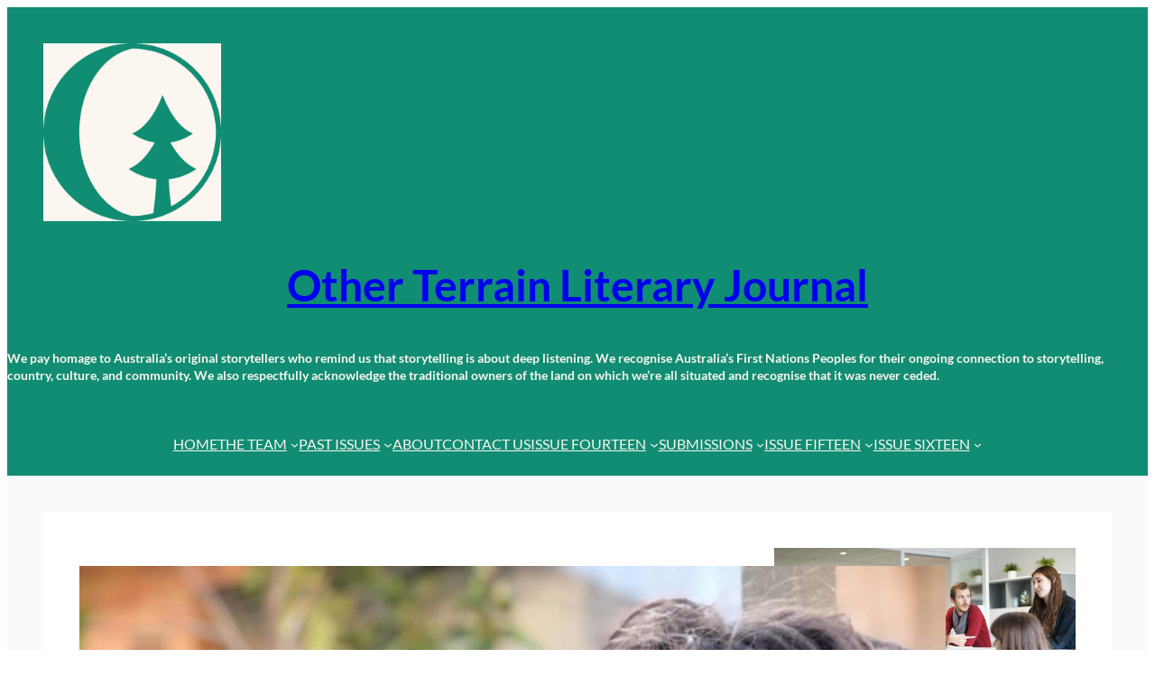

--- FILE ---
content_type: text/html; charset=UTF-8
request_url: https://www.otherterrainjournal.com.au/issues/issue-ten/miles-boyle-bryant/
body_size: 19043
content:
<!DOCTYPE html>
<html lang="en-AU">
<head>
	<meta charset="UTF-8" />
	<meta name="viewport" content="width=device-width, initial-scale=1" />
<meta name='robots' content='index, follow, max-image-preview:large, max-snippet:-1, max-video-preview:-1' />
	<style>img:is([sizes="auto" i], [sizes^="auto," i]) { contain-intrinsic-size: 3000px 1500px }</style>
	
	<!-- This site is optimized with the Yoast SEO plugin v24.1 - https://yoast.com/wordpress/plugins/seo/ -->
	<link rel="canonical" href="https://www.otherterrainjournal.com.au/issues/issue-ten/miles-boyle-bryant/" />
	<meta property="og:locale" content="en_US" />
	<meta property="og:type" content="article" />
	<meta property="og:title" content="Miles Boyle-Bryant - Other Terrain Literary Journal" />
	<meta property="og:description" content="I am a Melbourne-based writer approaching the end of a Media degree. Originally from the Northern Territory, I’ve always had a strong passion for writing about small towns and capturing unique lives in my short fiction." />
	<meta property="og:url" content="https://www.otherterrainjournal.com.au/issues/issue-ten/miles-boyle-bryant/" />
	<meta property="og:site_name" content="Other Terrain Literary Journal" />
	<meta property="article:author" content="https://www.facebook.com/profile.php?id=100050022473177" />
	<meta property="article:published_time" content="2020-11-29T23:55:31+00:00" />
	<meta property="article:modified_time" content="2020-11-30T09:44:27+00:00" />
	<meta property="og:image" content="https://www.otherterrainjournal.com.au/wp-content/uploads/2020/11/Image.jpeg" />
	<meta property="og:image:width" content="1125" />
	<meta property="og:image:height" content="1500" />
	<meta property="og:image:type" content="image/jpeg" />
	<meta name="author" content="Other Terrain" />
	<meta name="twitter:card" content="summary_large_image" />
	<meta name="twitter:label1" content="Written by" />
	<meta name="twitter:data1" content="Other Terrain" />
	<script type="application/ld+json" class="yoast-schema-graph">{"@context":"https://schema.org","@graph":[{"@type":"Article","@id":"https://www.otherterrainjournal.com.au/issues/issue-ten/miles-boyle-bryant/#article","isPartOf":{"@id":"https://www.otherterrainjournal.com.au/issues/issue-ten/miles-boyle-bryant/"},"author":{"name":"Other Terrain","@id":"https://www.otherterrainjournal.com.au/#/schema/person/b92ed939e47d338eba0b76c1efe93be6"},"headline":"Miles Boyle-Bryant","datePublished":"2020-11-29T23:55:31+00:00","dateModified":"2020-11-30T09:44:27+00:00","mainEntityOfPage":{"@id":"https://www.otherterrainjournal.com.au/issues/issue-ten/miles-boyle-bryant/"},"wordCount":39,"publisher":{"@id":"https://www.otherterrainjournal.com.au/#organization"},"image":{"@id":"https://www.otherterrainjournal.com.au/issues/issue-ten/miles-boyle-bryant/#primaryimage"},"thumbnailUrl":"https://www.otherterrainjournal.com.au/wp-content/uploads/2020/11/Image.jpeg","keywords":["Contributors","Issue Ten","Issue Ten Contributors"],"articleSection":["Contributors","Issue Ten","Issue Ten Contributors"],"inLanguage":"en-AU"},{"@type":"WebPage","@id":"https://www.otherterrainjournal.com.au/issues/issue-ten/miles-boyle-bryant/","url":"https://www.otherterrainjournal.com.au/issues/issue-ten/miles-boyle-bryant/","name":"Miles Boyle-Bryant - Other Terrain Literary Journal","isPartOf":{"@id":"https://www.otherterrainjournal.com.au/#website"},"primaryImageOfPage":{"@id":"https://www.otherterrainjournal.com.au/issues/issue-ten/miles-boyle-bryant/#primaryimage"},"image":{"@id":"https://www.otherterrainjournal.com.au/issues/issue-ten/miles-boyle-bryant/#primaryimage"},"thumbnailUrl":"https://www.otherterrainjournal.com.au/wp-content/uploads/2020/11/Image.jpeg","datePublished":"2020-11-29T23:55:31+00:00","dateModified":"2020-11-30T09:44:27+00:00","breadcrumb":{"@id":"https://www.otherterrainjournal.com.au/issues/issue-ten/miles-boyle-bryant/#breadcrumb"},"inLanguage":"en-AU","potentialAction":[{"@type":"ReadAction","target":["https://www.otherterrainjournal.com.au/issues/issue-ten/miles-boyle-bryant/"]}]},{"@type":"ImageObject","inLanguage":"en-AU","@id":"https://www.otherterrainjournal.com.au/issues/issue-ten/miles-boyle-bryant/#primaryimage","url":"https://www.otherterrainjournal.com.au/wp-content/uploads/2020/11/Image.jpeg","contentUrl":"https://www.otherterrainjournal.com.au/wp-content/uploads/2020/11/Image.jpeg","width":1125,"height":1500},{"@type":"BreadcrumbList","@id":"https://www.otherterrainjournal.com.au/issues/issue-ten/miles-boyle-bryant/#breadcrumb","itemListElement":[{"@type":"ListItem","position":1,"name":"Home","item":"https://www.otherterrainjournal.com.au/"},{"@type":"ListItem","position":2,"name":"Blog","item":"https://www.otherterrainjournal.com.au/blog/"},{"@type":"ListItem","position":3,"name":"Miles Boyle-Bryant"}]},{"@type":"WebSite","@id":"https://www.otherterrainjournal.com.au/#website","url":"https://www.otherterrainjournal.com.au/","name":"Other Terrain Literary Journal","description":"We cross terrains.","publisher":{"@id":"https://www.otherterrainjournal.com.au/#organization"},"potentialAction":[{"@type":"SearchAction","target":{"@type":"EntryPoint","urlTemplate":"https://www.otherterrainjournal.com.au/?s={search_term_string}"},"query-input":{"@type":"PropertyValueSpecification","valueRequired":true,"valueName":"search_term_string"}}],"inLanguage":"en-AU"},{"@type":"Organization","@id":"https://www.otherterrainjournal.com.au/#organization","name":"Other Terrain Literary Journal","url":"https://www.otherterrainjournal.com.au/","logo":{"@type":"ImageObject","inLanguage":"en-AU","@id":"https://www.otherterrainjournal.com.au/#/schema/logo/image/","url":"https://www.otherterrainjournal.com.au/wp-content/uploads/2023/09/gD41OJEw_400x400.jpg","contentUrl":"https://www.otherterrainjournal.com.au/wp-content/uploads/2023/09/gD41OJEw_400x400.jpg","width":300,"height":300,"caption":"Other Terrain Literary Journal "},"image":{"@id":"https://www.otherterrainjournal.com.au/#/schema/logo/image/"}},{"@type":"Person","@id":"https://www.otherterrainjournal.com.au/#/schema/person/b92ed939e47d338eba0b76c1efe93be6","name":"Other Terrain","image":{"@type":"ImageObject","inLanguage":"en-AU","@id":"https://www.otherterrainjournal.com.au/#/schema/person/image/","url":"https://secure.gravatar.com/avatar/194e3fa4384ad5e9af085e1e49fb8c535abe5fe53d5d7ef4cc5df8bc5c5a4c0a?s=96&d=mm&r=g","contentUrl":"https://secure.gravatar.com/avatar/194e3fa4384ad5e9af085e1e49fb8c535abe5fe53d5d7ef4cc5df8bc5c5a4c0a?s=96&d=mm&r=g","caption":"Other Terrain"},"sameAs":["https://www.otherterrainjournal.com.au/","https://www.facebook.com/profile.php?id=100050022473177","https://www.instagram.com/otherterrain/"],"url":"https://www.otherterrainjournal.com.au/author/terrainjournal/"}]}</script>
	<!-- / Yoast SEO plugin. -->


<title>Miles Boyle-Bryant - Other Terrain Literary Journal</title>
<link rel="alternate" type="application/rss+xml" title="Other Terrain Literary Journal  &raquo; Feed" href="https://www.otherterrainjournal.com.au/feed/" />
		<!-- This site uses the Google Analytics by ExactMetrics plugin v8.11.1 - Using Analytics tracking - https://www.exactmetrics.com/ -->
		<!-- Note: ExactMetrics is not currently configured on this site. The site owner needs to authenticate with Google Analytics in the ExactMetrics settings panel. -->
					<!-- No tracking code set -->
				<!-- / Google Analytics by ExactMetrics -->
		<script>
window._wpemojiSettings = {"baseUrl":"https:\/\/s.w.org\/images\/core\/emoji\/16.0.1\/72x72\/","ext":".png","svgUrl":"https:\/\/s.w.org\/images\/core\/emoji\/16.0.1\/svg\/","svgExt":".svg","source":{"concatemoji":"https:\/\/www.otherterrainjournal.com.au\/wp-includes\/js\/wp-emoji-release.min.js?ver=fbeb192693d521a8d71be2dce1d4151e"}};
/*! This file is auto-generated */
!function(s,n){var o,i,e;function c(e){try{var t={supportTests:e,timestamp:(new Date).valueOf()};sessionStorage.setItem(o,JSON.stringify(t))}catch(e){}}function p(e,t,n){e.clearRect(0,0,e.canvas.width,e.canvas.height),e.fillText(t,0,0);var t=new Uint32Array(e.getImageData(0,0,e.canvas.width,e.canvas.height).data),a=(e.clearRect(0,0,e.canvas.width,e.canvas.height),e.fillText(n,0,0),new Uint32Array(e.getImageData(0,0,e.canvas.width,e.canvas.height).data));return t.every(function(e,t){return e===a[t]})}function u(e,t){e.clearRect(0,0,e.canvas.width,e.canvas.height),e.fillText(t,0,0);for(var n=e.getImageData(16,16,1,1),a=0;a<n.data.length;a++)if(0!==n.data[a])return!1;return!0}function f(e,t,n,a){switch(t){case"flag":return n(e,"\ud83c\udff3\ufe0f\u200d\u26a7\ufe0f","\ud83c\udff3\ufe0f\u200b\u26a7\ufe0f")?!1:!n(e,"\ud83c\udde8\ud83c\uddf6","\ud83c\udde8\u200b\ud83c\uddf6")&&!n(e,"\ud83c\udff4\udb40\udc67\udb40\udc62\udb40\udc65\udb40\udc6e\udb40\udc67\udb40\udc7f","\ud83c\udff4\u200b\udb40\udc67\u200b\udb40\udc62\u200b\udb40\udc65\u200b\udb40\udc6e\u200b\udb40\udc67\u200b\udb40\udc7f");case"emoji":return!a(e,"\ud83e\udedf")}return!1}function g(e,t,n,a){var r="undefined"!=typeof WorkerGlobalScope&&self instanceof WorkerGlobalScope?new OffscreenCanvas(300,150):s.createElement("canvas"),o=r.getContext("2d",{willReadFrequently:!0}),i=(o.textBaseline="top",o.font="600 32px Arial",{});return e.forEach(function(e){i[e]=t(o,e,n,a)}),i}function t(e){var t=s.createElement("script");t.src=e,t.defer=!0,s.head.appendChild(t)}"undefined"!=typeof Promise&&(o="wpEmojiSettingsSupports",i=["flag","emoji"],n.supports={everything:!0,everythingExceptFlag:!0},e=new Promise(function(e){s.addEventListener("DOMContentLoaded",e,{once:!0})}),new Promise(function(t){var n=function(){try{var e=JSON.parse(sessionStorage.getItem(o));if("object"==typeof e&&"number"==typeof e.timestamp&&(new Date).valueOf()<e.timestamp+604800&&"object"==typeof e.supportTests)return e.supportTests}catch(e){}return null}();if(!n){if("undefined"!=typeof Worker&&"undefined"!=typeof OffscreenCanvas&&"undefined"!=typeof URL&&URL.createObjectURL&&"undefined"!=typeof Blob)try{var e="postMessage("+g.toString()+"("+[JSON.stringify(i),f.toString(),p.toString(),u.toString()].join(",")+"));",a=new Blob([e],{type:"text/javascript"}),r=new Worker(URL.createObjectURL(a),{name:"wpTestEmojiSupports"});return void(r.onmessage=function(e){c(n=e.data),r.terminate(),t(n)})}catch(e){}c(n=g(i,f,p,u))}t(n)}).then(function(e){for(var t in e)n.supports[t]=e[t],n.supports.everything=n.supports.everything&&n.supports[t],"flag"!==t&&(n.supports.everythingExceptFlag=n.supports.everythingExceptFlag&&n.supports[t]);n.supports.everythingExceptFlag=n.supports.everythingExceptFlag&&!n.supports.flag,n.DOMReady=!1,n.readyCallback=function(){n.DOMReady=!0}}).then(function(){return e}).then(function(){var e;n.supports.everything||(n.readyCallback(),(e=n.source||{}).concatemoji?t(e.concatemoji):e.wpemoji&&e.twemoji&&(t(e.twemoji),t(e.wpemoji)))}))}((window,document),window._wpemojiSettings);
</script>
<link rel='stylesheet' id='wp-block-image-css' href='https://www.otherterrainjournal.com.au/wp-includes/blocks/image/style.min.css?ver=fbeb192693d521a8d71be2dce1d4151e' media='all' />
<style id='wp-block-image-theme-inline-css'>
:root :where(.wp-block-image figcaption){color:#555;font-size:13px;text-align:center}.is-dark-theme :root :where(.wp-block-image figcaption){color:#ffffffa6}.wp-block-image{margin:0 0 1em}
</style>
<style id='wp-block-site-title-inline-css'>
.wp-block-site-title{box-sizing:border-box}.wp-block-site-title :where(a){color:inherit;font-family:inherit;font-size:inherit;font-style:inherit;font-weight:inherit;letter-spacing:inherit;line-height:inherit;text-decoration:inherit}
</style>
<style id='wp-block-group-inline-css'>
.wp-block-group{box-sizing:border-box}:where(.wp-block-group.wp-block-group-is-layout-constrained){position:relative}
.wp-block-group.is-style-superbaddons-card{background-color:var(--wp--preset--color--contrast-light);border-color:var(--wp--preset--color--mono-3);border-radius:10px;border-style:solid;border-width:1px;box-shadow:0 1px 2px 0 rgba(0,0,0,.05);color:var(--wp--preset--color--contrast-dark);padding:var(--wp--preset--spacing--superbspacing-small)}
</style>
<style id='wp-block-group-theme-inline-css'>
:where(.wp-block-group.has-background){padding:1.25em 2.375em}
</style>
<style id='wp-block-heading-inline-css'>
h1.has-background,h2.has-background,h3.has-background,h4.has-background,h5.has-background,h6.has-background{padding:1.25em 2.375em}h1.has-text-align-left[style*=writing-mode]:where([style*=vertical-lr]),h1.has-text-align-right[style*=writing-mode]:where([style*=vertical-rl]),h2.has-text-align-left[style*=writing-mode]:where([style*=vertical-lr]),h2.has-text-align-right[style*=writing-mode]:where([style*=vertical-rl]),h3.has-text-align-left[style*=writing-mode]:where([style*=vertical-lr]),h3.has-text-align-right[style*=writing-mode]:where([style*=vertical-rl]),h4.has-text-align-left[style*=writing-mode]:where([style*=vertical-lr]),h4.has-text-align-right[style*=writing-mode]:where([style*=vertical-rl]),h5.has-text-align-left[style*=writing-mode]:where([style*=vertical-lr]),h5.has-text-align-right[style*=writing-mode]:where([style*=vertical-rl]),h6.has-text-align-left[style*=writing-mode]:where([style*=vertical-lr]),h6.has-text-align-right[style*=writing-mode]:where([style*=vertical-rl]){rotate:180deg}
</style>
<style id='wp-block-navigation-link-inline-css'>
.wp-block-navigation .wp-block-navigation-item__label{overflow-wrap:break-word}.wp-block-navigation .wp-block-navigation-item__description{display:none}.link-ui-tools{border-top:1px solid #f0f0f0;padding:8px}.link-ui-block-inserter{padding-top:8px}.link-ui-block-inserter__back{margin-left:8px;text-transform:uppercase}
</style>
<link rel='stylesheet' id='wp-block-navigation-css' href='https://www.otherterrainjournal.com.au/wp-includes/blocks/navigation/style.min.css?ver=fbeb192693d521a8d71be2dce1d4151e' media='all' />
<style id='wp-block-template-part-theme-inline-css'>
:root :where(.wp-block-template-part.has-background){margin-bottom:0;margin-top:0;padding:1.25em 2.375em}
</style>
<style id='wp-block-post-featured-image-inline-css'>
.wp-block-post-featured-image{margin-left:0;margin-right:0}.wp-block-post-featured-image a{display:block;height:100%}.wp-block-post-featured-image :where(img){box-sizing:border-box;height:auto;max-width:100%;vertical-align:bottom;width:100%}.wp-block-post-featured-image.alignfull img,.wp-block-post-featured-image.alignwide img{width:100%}.wp-block-post-featured-image .wp-block-post-featured-image__overlay.has-background-dim{background-color:#000;inset:0;position:absolute}.wp-block-post-featured-image{position:relative}.wp-block-post-featured-image .wp-block-post-featured-image__overlay.has-background-gradient{background-color:initial}.wp-block-post-featured-image .wp-block-post-featured-image__overlay.has-background-dim-0{opacity:0}.wp-block-post-featured-image .wp-block-post-featured-image__overlay.has-background-dim-10{opacity:.1}.wp-block-post-featured-image .wp-block-post-featured-image__overlay.has-background-dim-20{opacity:.2}.wp-block-post-featured-image .wp-block-post-featured-image__overlay.has-background-dim-30{opacity:.3}.wp-block-post-featured-image .wp-block-post-featured-image__overlay.has-background-dim-40{opacity:.4}.wp-block-post-featured-image .wp-block-post-featured-image__overlay.has-background-dim-50{opacity:.5}.wp-block-post-featured-image .wp-block-post-featured-image__overlay.has-background-dim-60{opacity:.6}.wp-block-post-featured-image .wp-block-post-featured-image__overlay.has-background-dim-70{opacity:.7}.wp-block-post-featured-image .wp-block-post-featured-image__overlay.has-background-dim-80{opacity:.8}.wp-block-post-featured-image .wp-block-post-featured-image__overlay.has-background-dim-90{opacity:.9}.wp-block-post-featured-image .wp-block-post-featured-image__overlay.has-background-dim-100{opacity:1}.wp-block-post-featured-image:where(.alignleft,.alignright){width:100%}
</style>
<style id='wp-block-post-title-inline-css'>
.wp-block-post-title{box-sizing:border-box;word-break:break-word}.wp-block-post-title :where(a){display:inline-block;font-family:inherit;font-size:inherit;font-style:inherit;font-weight:inherit;letter-spacing:inherit;line-height:inherit;text-decoration:inherit}
</style>
<style id='wp-block-post-date-inline-css'>
.wp-block-post-date{box-sizing:border-box}
</style>
<style id='wp-block-paragraph-inline-css'>
.is-small-text{font-size:.875em}.is-regular-text{font-size:1em}.is-large-text{font-size:2.25em}.is-larger-text{font-size:3em}.has-drop-cap:not(:focus):first-letter{float:left;font-size:8.4em;font-style:normal;font-weight:100;line-height:.68;margin:.05em .1em 0 0;text-transform:uppercase}body.rtl .has-drop-cap:not(:focus):first-letter{float:none;margin-left:.1em}p.has-drop-cap.has-background{overflow:hidden}:root :where(p.has-background){padding:1.25em 2.375em}:where(p.has-text-color:not(.has-link-color)) a{color:inherit}p.has-text-align-left[style*="writing-mode:vertical-lr"],p.has-text-align-right[style*="writing-mode:vertical-rl"]{rotate:180deg}
</style>
<style id='wp-block-post-author-name-inline-css'>
.wp-block-post-author-name{box-sizing:border-box}
</style>
<style id='wp-block-post-content-inline-css'>
.wp-block-post-content{display:flow-root}
</style>
<style id='wp-block-post-terms-inline-css'>
.wp-block-post-terms{box-sizing:border-box}.wp-block-post-terms .wp-block-post-terms__separator{white-space:pre-wrap}
</style>
<style id='wp-block-comments-inline-css'>
.wp-block-post-comments{box-sizing:border-box}.wp-block-post-comments .alignleft{float:left}.wp-block-post-comments .alignright{float:right}.wp-block-post-comments .navigation:after{clear:both;content:"";display:table}.wp-block-post-comments .commentlist{clear:both;list-style:none;margin:0;padding:0}.wp-block-post-comments .commentlist .comment{min-height:2.25em;padding-left:3.25em}.wp-block-post-comments .commentlist .comment p{font-size:1em;line-height:1.8;margin:1em 0}.wp-block-post-comments .commentlist .children{list-style:none;margin:0;padding:0}.wp-block-post-comments .comment-author{line-height:1.5}.wp-block-post-comments .comment-author .avatar{border-radius:1.5em;display:block;float:left;height:2.5em;margin-right:.75em;margin-top:.5em;width:2.5em}.wp-block-post-comments .comment-author cite{font-style:normal}.wp-block-post-comments .comment-meta{font-size:.875em;line-height:1.5}.wp-block-post-comments .comment-meta b{font-weight:400}.wp-block-post-comments .comment-meta .comment-awaiting-moderation{display:block;margin-bottom:1em;margin-top:1em}.wp-block-post-comments .comment-body .commentmetadata{font-size:.875em}.wp-block-post-comments .comment-form-author label,.wp-block-post-comments .comment-form-comment label,.wp-block-post-comments .comment-form-email label,.wp-block-post-comments .comment-form-url label{display:block;margin-bottom:.25em}.wp-block-post-comments .comment-form input:not([type=submit]):not([type=checkbox]),.wp-block-post-comments .comment-form textarea{box-sizing:border-box;display:block;width:100%}.wp-block-post-comments .comment-form-cookies-consent{display:flex;gap:.25em}.wp-block-post-comments .comment-form-cookies-consent #wp-comment-cookies-consent{margin-top:.35em}.wp-block-post-comments .comment-reply-title{margin-bottom:0}.wp-block-post-comments .comment-reply-title :where(small){font-size:var(--wp--preset--font-size--medium,smaller);margin-left:.5em}.wp-block-post-comments .reply{font-size:.875em;margin-bottom:1.4em}.wp-block-post-comments input:not([type=submit]),.wp-block-post-comments textarea{border:1px solid #949494;font-family:inherit;font-size:1em}.wp-block-post-comments input:not([type=submit]):not([type=checkbox]),.wp-block-post-comments textarea{padding:calc(.667em + 2px)}:where(.wp-block-post-comments input[type=submit]){border:none}.wp-block-comments{box-sizing:border-box}
</style>
<style id='wp-block-spacer-inline-css'>
.wp-block-spacer{clear:both}
</style>
<style id='wp-block-latest-posts-inline-css'>
.wp-block-latest-posts{box-sizing:border-box}.wp-block-latest-posts.alignleft{margin-right:2em}.wp-block-latest-posts.alignright{margin-left:2em}.wp-block-latest-posts.wp-block-latest-posts__list{list-style:none}.wp-block-latest-posts.wp-block-latest-posts__list li{clear:both;overflow-wrap:break-word}.wp-block-latest-posts.is-grid{display:flex;flex-wrap:wrap}.wp-block-latest-posts.is-grid li{margin:0 1.25em 1.25em 0;width:100%}@media (min-width:600px){.wp-block-latest-posts.columns-2 li{width:calc(50% - .625em)}.wp-block-latest-posts.columns-2 li:nth-child(2n){margin-right:0}.wp-block-latest-posts.columns-3 li{width:calc(33.33333% - .83333em)}.wp-block-latest-posts.columns-3 li:nth-child(3n){margin-right:0}.wp-block-latest-posts.columns-4 li{width:calc(25% - .9375em)}.wp-block-latest-posts.columns-4 li:nth-child(4n){margin-right:0}.wp-block-latest-posts.columns-5 li{width:calc(20% - 1em)}.wp-block-latest-posts.columns-5 li:nth-child(5n){margin-right:0}.wp-block-latest-posts.columns-6 li{width:calc(16.66667% - 1.04167em)}.wp-block-latest-posts.columns-6 li:nth-child(6n){margin-right:0}}:root :where(.wp-block-latest-posts.is-grid){padding:0}:root :where(.wp-block-latest-posts.wp-block-latest-posts__list){padding-left:0}.wp-block-latest-posts__post-author,.wp-block-latest-posts__post-date{display:block;font-size:.8125em}.wp-block-latest-posts__post-excerpt,.wp-block-latest-posts__post-full-content{margin-bottom:1em;margin-top:.5em}.wp-block-latest-posts__featured-image a{display:inline-block}.wp-block-latest-posts__featured-image img{height:auto;max-width:100%;width:auto}.wp-block-latest-posts__featured-image.alignleft{float:left;margin-right:1em}.wp-block-latest-posts__featured-image.alignright{float:right;margin-left:1em}.wp-block-latest-posts__featured-image.aligncenter{margin-bottom:1em;text-align:center}
</style>
<link rel='stylesheet' id='wp-block-social-links-css' href='https://www.otherterrainjournal.com.au/wp-includes/blocks/social-links/style.min.css?ver=fbeb192693d521a8d71be2dce1d4151e' media='all' />
<style id='wp-block-columns-inline-css'>
.wp-block-columns{align-items:normal!important;box-sizing:border-box;display:flex;flex-wrap:wrap!important}@media (min-width:782px){.wp-block-columns{flex-wrap:nowrap!important}}.wp-block-columns.are-vertically-aligned-top{align-items:flex-start}.wp-block-columns.are-vertically-aligned-center{align-items:center}.wp-block-columns.are-vertically-aligned-bottom{align-items:flex-end}@media (max-width:781px){.wp-block-columns:not(.is-not-stacked-on-mobile)>.wp-block-column{flex-basis:100%!important}}@media (min-width:782px){.wp-block-columns:not(.is-not-stacked-on-mobile)>.wp-block-column{flex-basis:0;flex-grow:1}.wp-block-columns:not(.is-not-stacked-on-mobile)>.wp-block-column[style*=flex-basis]{flex-grow:0}}.wp-block-columns.is-not-stacked-on-mobile{flex-wrap:nowrap!important}.wp-block-columns.is-not-stacked-on-mobile>.wp-block-column{flex-basis:0;flex-grow:1}.wp-block-columns.is-not-stacked-on-mobile>.wp-block-column[style*=flex-basis]{flex-grow:0}:where(.wp-block-columns){margin-bottom:1.75em}:where(.wp-block-columns.has-background){padding:1.25em 2.375em}.wp-block-column{flex-grow:1;min-width:0;overflow-wrap:break-word;word-break:break-word}.wp-block-column.is-vertically-aligned-top{align-self:flex-start}.wp-block-column.is-vertically-aligned-center{align-self:center}.wp-block-column.is-vertically-aligned-bottom{align-self:flex-end}.wp-block-column.is-vertically-aligned-stretch{align-self:stretch}.wp-block-column.is-vertically-aligned-bottom,.wp-block-column.is-vertically-aligned-center,.wp-block-column.is-vertically-aligned-top{width:100%}
</style>
<style id='wp-block-search-inline-css'>
.wp-block-search__button{margin-left:10px;word-break:normal}.wp-block-search__button.has-icon{line-height:0}.wp-block-search__button svg{height:1.25em;min-height:24px;min-width:24px;width:1.25em;fill:currentColor;vertical-align:text-bottom}:where(.wp-block-search__button){border:1px solid #ccc;padding:6px 10px}.wp-block-search__inside-wrapper{display:flex;flex:auto;flex-wrap:nowrap;max-width:100%}.wp-block-search__label{width:100%}.wp-block-search__input{appearance:none;border:1px solid #949494;flex-grow:1;margin-left:0;margin-right:0;min-width:3rem;padding:8px;text-decoration:unset!important}.wp-block-search.wp-block-search__button-only .wp-block-search__button{box-sizing:border-box;display:flex;flex-shrink:0;justify-content:center;margin-left:0;max-width:100%}.wp-block-search.wp-block-search__button-only .wp-block-search__inside-wrapper{min-width:0!important;transition-property:width}.wp-block-search.wp-block-search__button-only .wp-block-search__input{flex-basis:100%;transition-duration:.3s}.wp-block-search.wp-block-search__button-only.wp-block-search__searchfield-hidden,.wp-block-search.wp-block-search__button-only.wp-block-search__searchfield-hidden .wp-block-search__inside-wrapper{overflow:hidden}.wp-block-search.wp-block-search__button-only.wp-block-search__searchfield-hidden .wp-block-search__input{border-left-width:0!important;border-right-width:0!important;flex-basis:0;flex-grow:0;margin:0;min-width:0!important;padding-left:0!important;padding-right:0!important;width:0!important}:where(.wp-block-search__input){font-family:inherit;font-size:inherit;font-style:inherit;font-weight:inherit;letter-spacing:inherit;line-height:inherit;text-transform:inherit}:where(.wp-block-search__button-inside .wp-block-search__inside-wrapper){border:1px solid #949494;box-sizing:border-box;padding:4px}:where(.wp-block-search__button-inside .wp-block-search__inside-wrapper) .wp-block-search__input{border:none;border-radius:0;padding:0 4px}:where(.wp-block-search__button-inside .wp-block-search__inside-wrapper) .wp-block-search__input:focus{outline:none}:where(.wp-block-search__button-inside .wp-block-search__inside-wrapper) :where(.wp-block-search__button){padding:4px 8px}.wp-block-search.aligncenter .wp-block-search__inside-wrapper{margin:auto}.wp-block[data-align=right] .wp-block-search.wp-block-search__button-only .wp-block-search__inside-wrapper{float:right}
</style>
<style id='wp-block-search-theme-inline-css'>
.wp-block-search .wp-block-search__label{font-weight:700}.wp-block-search__button{border:1px solid #ccc;padding:.375em .625em}
</style>
<style id='superb-addons-variable-fallbacks-inline-css'>
:root{--wp--preset--color--primary:#1f7cec;--wp--preset--color--primary-hover:#3993ff;--wp--preset--color--base:#fff;--wp--preset--color--featured:#0a284b;--wp--preset--color--contrast-light:#fff;--wp--preset--color--contrast-dark:#000;--wp--preset--color--mono-1:#0d3c74;--wp--preset--color--mono-2:#64748b;--wp--preset--color--mono-3:#e2e8f0;--wp--preset--color--mono-4:#f8fafc;--wp--preset--spacing--superbspacing-xxsmall:clamp(5px,1vw,10px);--wp--preset--spacing--superbspacing-xsmall:clamp(10px,2vw,20px);--wp--preset--spacing--superbspacing-small:clamp(20px,4vw,40px);--wp--preset--spacing--superbspacing-medium:clamp(30px,6vw,60px);--wp--preset--spacing--superbspacing-large:clamp(40px,8vw,80px);--wp--preset--spacing--superbspacing-xlarge:clamp(50px,10vw,100px);--wp--preset--spacing--superbspacing-xxlarge:clamp(60px,12vw,120px);--wp--preset--font-size--superbfont-tiny:clamp(10px,0.625rem + ((1vw - 3.2px) * 0.227),12px);--wp--preset--font-size--superbfont-xxsmall:clamp(12px,0.75rem + ((1vw - 3.2px) * 0.227),14px);--wp--preset--font-size--superbfont-xsmall:clamp(16px,1rem + ((1vw - 3.2px) * 1),16px);--wp--preset--font-size--superbfont-small:clamp(16px,1rem + ((1vw - 3.2px) * 0.227),18px);--wp--preset--font-size--superbfont-medium:clamp(18px,1.125rem + ((1vw - 3.2px) * 0.227),20px);--wp--preset--font-size--superbfont-large:clamp(24px,1.5rem + ((1vw - 3.2px) * 0.909),32px);--wp--preset--font-size--superbfont-xlarge:clamp(32px,2rem + ((1vw - 3.2px) * 1.818),48px);--wp--preset--font-size--superbfont-xxlarge:clamp(40px,2.5rem + ((1vw - 3.2px) * 2.727),64px)}.has-primary-color{color:var(--wp--preset--color--primary)!important}.has-primary-hover-color{color:var(--wp--preset--color--primary-hover)!important}.has-base-color{color:var(--wp--preset--color--base)!important}.has-featured-color{color:var(--wp--preset--color--featured)!important}.has-contrast-light-color{color:var(--wp--preset--color--contrast-light)!important}.has-contrast-dark-color{color:var(--wp--preset--color--contrast-dark)!important}.has-mono-1-color{color:var(--wp--preset--color--mono-1)!important}.has-mono-2-color{color:var(--wp--preset--color--mono-2)!important}.has-mono-3-color{color:var(--wp--preset--color--mono-3)!important}.has-mono-4-color{color:var(--wp--preset--color--mono-4)!important}.has-primary-background-color{background-color:var(--wp--preset--color--primary)!important}.has-primary-hover-background-color{background-color:var(--wp--preset--color--primary-hover)!important}.has-base-background-color{background-color:var(--wp--preset--color--base)!important}.has-featured-background-color{background-color:var(--wp--preset--color--featured)!important}.has-contrast-light-background-color{background-color:var(--wp--preset--color--contrast-light)!important}.has-contrast-dark-background-color{background-color:var(--wp--preset--color--contrast-dark)!important}.has-mono-1-background-color{background-color:var(--wp--preset--color--mono-1)!important}.has-mono-2-background-color{background-color:var(--wp--preset--color--mono-2)!important}.has-mono-3-background-color{background-color:var(--wp--preset--color--mono-3)!important}.has-mono-4-background-color{background-color:var(--wp--preset--color--mono-4)!important}.has-superbfont-tiny-font-size{font-size:var(--wp--preset--font-size--superbfont-tiny)!important}.has-superbfont-xxsmall-font-size{font-size:var(--wp--preset--font-size--superbfont-xxsmall)!important}.has-superbfont-xsmall-font-size{font-size:var(--wp--preset--font-size--superbfont-xsmall)!important}.has-superbfont-small-font-size{font-size:var(--wp--preset--font-size--superbfont-small)!important}.has-superbfont-medium-font-size{font-size:var(--wp--preset--font-size--superbfont-medium)!important}.has-superbfont-large-font-size{font-size:var(--wp--preset--font-size--superbfont-large)!important}.has-superbfont-xlarge-font-size{font-size:var(--wp--preset--font-size--superbfont-xlarge)!important}.has-superbfont-xxlarge-font-size{font-size:var(--wp--preset--font-size--superbfont-xxlarge)!important}
</style>
<style id='wp-emoji-styles-inline-css'>

	img.wp-smiley, img.emoji {
		display: inline !important;
		border: none !important;
		box-shadow: none !important;
		height: 1em !important;
		width: 1em !important;
		margin: 0 0.07em !important;
		vertical-align: -0.1em !important;
		background: none !important;
		padding: 0 !important;
	}
</style>
<style id='wp-block-library-inline-css'>
:root{--wp-admin-theme-color:#007cba;--wp-admin-theme-color--rgb:0,124,186;--wp-admin-theme-color-darker-10:#006ba1;--wp-admin-theme-color-darker-10--rgb:0,107,161;--wp-admin-theme-color-darker-20:#005a87;--wp-admin-theme-color-darker-20--rgb:0,90,135;--wp-admin-border-width-focus:2px;--wp-block-synced-color:#7a00df;--wp-block-synced-color--rgb:122,0,223;--wp-bound-block-color:var(--wp-block-synced-color)}@media (min-resolution:192dpi){:root{--wp-admin-border-width-focus:1.5px}}.wp-element-button{cursor:pointer}:root{--wp--preset--font-size--normal:16px;--wp--preset--font-size--huge:42px}:root .has-very-light-gray-background-color{background-color:#eee}:root .has-very-dark-gray-background-color{background-color:#313131}:root .has-very-light-gray-color{color:#eee}:root .has-very-dark-gray-color{color:#313131}:root .has-vivid-green-cyan-to-vivid-cyan-blue-gradient-background{background:linear-gradient(135deg,#00d084,#0693e3)}:root .has-purple-crush-gradient-background{background:linear-gradient(135deg,#34e2e4,#4721fb 50%,#ab1dfe)}:root .has-hazy-dawn-gradient-background{background:linear-gradient(135deg,#faaca8,#dad0ec)}:root .has-subdued-olive-gradient-background{background:linear-gradient(135deg,#fafae1,#67a671)}:root .has-atomic-cream-gradient-background{background:linear-gradient(135deg,#fdd79a,#004a59)}:root .has-nightshade-gradient-background{background:linear-gradient(135deg,#330968,#31cdcf)}:root .has-midnight-gradient-background{background:linear-gradient(135deg,#020381,#2874fc)}.has-regular-font-size{font-size:1em}.has-larger-font-size{font-size:2.625em}.has-normal-font-size{font-size:var(--wp--preset--font-size--normal)}.has-huge-font-size{font-size:var(--wp--preset--font-size--huge)}.has-text-align-center{text-align:center}.has-text-align-left{text-align:left}.has-text-align-right{text-align:right}#end-resizable-editor-section{display:none}.aligncenter{clear:both}.items-justified-left{justify-content:flex-start}.items-justified-center{justify-content:center}.items-justified-right{justify-content:flex-end}.items-justified-space-between{justify-content:space-between}.screen-reader-text{border:0;clip-path:inset(50%);height:1px;margin:-1px;overflow:hidden;padding:0;position:absolute;width:1px;word-wrap:normal!important}.screen-reader-text:focus{background-color:#ddd;clip-path:none;color:#444;display:block;font-size:1em;height:auto;left:5px;line-height:normal;padding:15px 23px 14px;text-decoration:none;top:5px;width:auto;z-index:100000}html :where(.has-border-color){border-style:solid}html :where([style*=border-top-color]){border-top-style:solid}html :where([style*=border-right-color]){border-right-style:solid}html :where([style*=border-bottom-color]){border-bottom-style:solid}html :where([style*=border-left-color]){border-left-style:solid}html :where([style*=border-width]){border-style:solid}html :where([style*=border-top-width]){border-top-style:solid}html :where([style*=border-right-width]){border-right-style:solid}html :where([style*=border-bottom-width]){border-bottom-style:solid}html :where([style*=border-left-width]){border-left-style:solid}html :where(img[class*=wp-image-]){height:auto;max-width:100%}:where(figure){margin:0 0 1em}html :where(.is-position-sticky){--wp-admin--admin-bar--position-offset:var(--wp-admin--admin-bar--height,0px)}@media screen and (max-width:600px){html :where(.is-position-sticky){--wp-admin--admin-bar--position-offset:0px}}
</style>
<link rel='stylesheet' id='presspioneer-magazine-patterns-css' href='https://www.otherterrainjournal.com.au/wp-content/themes/presspioneer-magazine/assets/css/patterns.css?ver=1749540258' media='all' />
<link rel='stylesheet' id='newspaper-builder-patterns-css' href='https://www.otherterrainjournal.com.au/wp-content/themes/newspaper-builder/assets/css/patterns.css?ver=1749540258' media='all' />
<style id='global-styles-inline-css'>
:root{--wp--preset--aspect-ratio--square: 1;--wp--preset--aspect-ratio--4-3: 4/3;--wp--preset--aspect-ratio--3-4: 3/4;--wp--preset--aspect-ratio--3-2: 3/2;--wp--preset--aspect-ratio--2-3: 2/3;--wp--preset--aspect-ratio--16-9: 16/9;--wp--preset--aspect-ratio--9-16: 9/16;--wp--preset--color--black: #000000;--wp--preset--color--cyan-bluish-gray: #abb8c3;--wp--preset--color--white: #ffffff;--wp--preset--color--pale-pink: #f78da7;--wp--preset--color--vivid-red: #cf2e2e;--wp--preset--color--luminous-vivid-orange: #ff6900;--wp--preset--color--luminous-vivid-amber: #fcb900;--wp--preset--color--light-green-cyan: #7bdcb5;--wp--preset--color--vivid-green-cyan: #00d084;--wp--preset--color--pale-cyan-blue: #8ed1fc;--wp--preset--color--vivid-cyan-blue: #0693e3;--wp--preset--color--vivid-purple: #9b51e0;--wp--preset--color--primary: #108d73;--wp--preset--color--mono-2: #64706e;--wp--preset--color--contrast-light: #fbf6ef;--wp--preset--color--contrast-dark: #1d332f;--wp--preset--color--base: #ffffff;--wp--preset--color--mono-1: #2c3432;--wp--preset--color--mono-3: #bce4db;--wp--preset--color--mono-4: #f9fafa;--wp--preset--color--primary-hover: #8be5d1;--wp--preset--color--header-bg: #108d73;--wp--preset--color--header-text: #fbf6ef;--wp--preset--color--custom-color-1: #77c444;--wp--preset--gradient--vivid-cyan-blue-to-vivid-purple: linear-gradient(135deg,rgba(6,147,227,1) 0%,rgb(155,81,224) 100%);--wp--preset--gradient--light-green-cyan-to-vivid-green-cyan: linear-gradient(135deg,rgb(122,220,180) 0%,rgb(0,208,130) 100%);--wp--preset--gradient--luminous-vivid-amber-to-luminous-vivid-orange: linear-gradient(135deg,rgba(252,185,0,1) 0%,rgba(255,105,0,1) 100%);--wp--preset--gradient--luminous-vivid-orange-to-vivid-red: linear-gradient(135deg,rgba(255,105,0,1) 0%,rgb(207,46,46) 100%);--wp--preset--gradient--very-light-gray-to-cyan-bluish-gray: linear-gradient(135deg,rgb(238,238,238) 0%,rgb(169,184,195) 100%);--wp--preset--gradient--cool-to-warm-spectrum: linear-gradient(135deg,rgb(74,234,220) 0%,rgb(151,120,209) 20%,rgb(207,42,186) 40%,rgb(238,44,130) 60%,rgb(251,105,98) 80%,rgb(254,248,76) 100%);--wp--preset--gradient--blush-light-purple: linear-gradient(135deg,rgb(255,206,236) 0%,rgb(152,150,240) 100%);--wp--preset--gradient--blush-bordeaux: linear-gradient(135deg,rgb(254,205,165) 0%,rgb(254,45,45) 50%,rgb(107,0,62) 100%);--wp--preset--gradient--luminous-dusk: linear-gradient(135deg,rgb(255,203,112) 0%,rgb(199,81,192) 50%,rgb(65,88,208) 100%);--wp--preset--gradient--pale-ocean: linear-gradient(135deg,rgb(255,245,203) 0%,rgb(182,227,212) 50%,rgb(51,167,181) 100%);--wp--preset--gradient--electric-grass: linear-gradient(135deg,rgb(202,248,128) 0%,rgb(113,206,126) 100%);--wp--preset--gradient--midnight: linear-gradient(135deg,rgb(2,3,129) 0%,rgb(40,116,252) 100%);--wp--preset--font-size--small: 13px;--wp--preset--font-size--medium: clamp(14px, 0.875rem + ((1vw - 3.2px) * 0.682), 20px);--wp--preset--font-size--large: clamp(22.041px, 1.378rem + ((1vw - 3.2px) * 1.586), 36px);--wp--preset--font-size--x-large: clamp(25.014px, 1.563rem + ((1vw - 3.2px) * 1.93), 42px);--wp--preset--font-size--superbfont-tiny: clamp(10px, 0.625rem + ((1vw - 3.2px) * 0.227), 12px);--wp--preset--font-size--superbfont-xxsmall: clamp(12px, 0.75rem + ((1vw - 3.2px) * 0.227), 14px);--wp--preset--font-size--superbfont-xsmall: clamp(16px, 1rem + ((1vw - 3.2px) * 1), 16px);--wp--preset--font-size--superbfont-small: clamp(14px, 0.875rem + ((1vw - 3.2px) * 0.455), 18px);--wp--preset--font-size--superbfont-medium: clamp(20px, 1.25rem + ((1vw - 3.2px) * 0.455), 24px);--wp--preset--font-size--superbfont-large: clamp(24px, 1.5rem + ((1vw - 3.2px) * 0.909), 32px);--wp--preset--font-size--superbfont-xlarge: clamp(36px, 2.25rem + ((1vw - 3.2px) * 1.364), 48px);--wp--preset--font-size--superbfont-xxlarge: clamp(40px, 2.5rem + ((1vw - 3.2px) * 1.591), 54px);--wp--preset--font-family--fontprimary: "Lato", sans-serif;--wp--preset--font-family--fontsecondary: 'Jost', Lato, Serif;--wp--preset--spacing--20: 0.44rem;--wp--preset--spacing--30: 0.67rem;--wp--preset--spacing--40: 1rem;--wp--preset--spacing--50: 1.5rem;--wp--preset--spacing--60: 2.25rem;--wp--preset--spacing--70: 3.38rem;--wp--preset--spacing--80: 5.06rem;--wp--preset--spacing--superbspacing-xxsmall: clamp(5px, 1vw, 10px);--wp--preset--spacing--superbspacing-xsmall: clamp(10px, 2vw, 20px);--wp--preset--spacing--superbspacing-small: clamp(20px, 4vw, 40px);--wp--preset--spacing--superbspacing-medium: clamp(30px, 6vw, 60px);--wp--preset--spacing--superbspacing-large: clamp(40px, 8vw, 80px);--wp--preset--spacing--superbspacing-xlarge: clamp(50px, 10vw, 100px);--wp--preset--spacing--superbspacing-xxlarge: clamp(60px, 12vw, 120px);--wp--preset--shadow--natural: 6px 6px 9px rgba(0, 0, 0, 0.2);--wp--preset--shadow--deep: 12px 12px 50px rgba(0, 0, 0, 0.4);--wp--preset--shadow--sharp: 6px 6px 0px rgba(0, 0, 0, 0.2);--wp--preset--shadow--outlined: 6px 6px 0px -3px rgba(255, 255, 255, 1), 6px 6px rgba(0, 0, 0, 1);--wp--preset--shadow--crisp: 6px 6px 0px rgba(0, 0, 0, 1);}:root { --wp--style--global--content-size: 1200px;--wp--style--global--wide-size: 1200px; }:where(body) { margin: 0; }.wp-site-blocks { padding-top: var(--wp--style--root--padding-top); padding-bottom: var(--wp--style--root--padding-bottom); }.has-global-padding { padding-right: var(--wp--style--root--padding-right); padding-left: var(--wp--style--root--padding-left); }.has-global-padding > .alignfull { margin-right: calc(var(--wp--style--root--padding-right) * -1); margin-left: calc(var(--wp--style--root--padding-left) * -1); }.has-global-padding :where(:not(.alignfull.is-layout-flow) > .has-global-padding:not(.wp-block-block, .alignfull)) { padding-right: 0; padding-left: 0; }.has-global-padding :where(:not(.alignfull.is-layout-flow) > .has-global-padding:not(.wp-block-block, .alignfull)) > .alignfull { margin-left: 0; margin-right: 0; }.wp-site-blocks > .alignleft { float: left; margin-right: 2em; }.wp-site-blocks > .alignright { float: right; margin-left: 2em; }.wp-site-blocks > .aligncenter { justify-content: center; margin-left: auto; margin-right: auto; }:where(.wp-site-blocks) > * { margin-block-start: 1.5rem; margin-block-end: 0; }:where(.wp-site-blocks) > :first-child { margin-block-start: 0; }:where(.wp-site-blocks) > :last-child { margin-block-end: 0; }:root { --wp--style--block-gap: 1.5rem; }:root :where(.is-layout-flow) > :first-child{margin-block-start: 0;}:root :where(.is-layout-flow) > :last-child{margin-block-end: 0;}:root :where(.is-layout-flow) > *{margin-block-start: 1.5rem;margin-block-end: 0;}:root :where(.is-layout-constrained) > :first-child{margin-block-start: 0;}:root :where(.is-layout-constrained) > :last-child{margin-block-end: 0;}:root :where(.is-layout-constrained) > *{margin-block-start: 1.5rem;margin-block-end: 0;}:root :where(.is-layout-flex){gap: 1.5rem;}:root :where(.is-layout-grid){gap: 1.5rem;}.is-layout-flow > .alignleft{float: left;margin-inline-start: 0;margin-inline-end: 2em;}.is-layout-flow > .alignright{float: right;margin-inline-start: 2em;margin-inline-end: 0;}.is-layout-flow > .aligncenter{margin-left: auto !important;margin-right: auto !important;}.is-layout-constrained > .alignleft{float: left;margin-inline-start: 0;margin-inline-end: 2em;}.is-layout-constrained > .alignright{float: right;margin-inline-start: 2em;margin-inline-end: 0;}.is-layout-constrained > .aligncenter{margin-left: auto !important;margin-right: auto !important;}.is-layout-constrained > :where(:not(.alignleft):not(.alignright):not(.alignfull)){max-width: var(--wp--style--global--content-size);margin-left: auto !important;margin-right: auto !important;}.is-layout-constrained > .alignwide{max-width: var(--wp--style--global--wide-size);}body .is-layout-flex{display: flex;}.is-layout-flex{flex-wrap: wrap;align-items: center;}.is-layout-flex > :is(*, div){margin: 0;}body .is-layout-grid{display: grid;}.is-layout-grid > :is(*, div){margin: 0;}body{background-color: var(--wp--preset--color--base);color: var(--wp--preset--color--contrast-dark);font-family: var(--wp--preset--font-family--fontprimary);font-size: var(--wp--preset--font-size--medium);line-height: 150%;--wp--style--root--padding-top: 0px;--wp--style--root--padding-right: 0px;--wp--style--root--padding-bottom: 0px;--wp--style--root--padding-left: 0px;}a:where(:not(.wp-element-button)){color: var(--wp--preset--color--mono-1);text-decoration: none;}:root :where(a:where(:not(.wp-element-button)):hover){text-decoration: underline;}:root :where(a:where(:not(.wp-element-button)):focus){text-decoration: underline;}h1, h2, h3, h4, h5, h6{font-family: var(--wp--preset--font-family--fontprimary);font-weight: 600;line-height: 1.4;}h1{color: var(--wp--preset--color--mono-1);font-size: var(--wp--preset--font-size--superbfont-large);line-height: 1.3;}h2{font-size: var(--wp--preset--font-size--superbfont-medium);line-height: 1.3;}h3{font-size: var(--wp--preset--font-size--superbfont-small);line-height: 1.3;}h4{font-size: var(--wp--preset--font-size--superbfont-small);line-height: 1.4;}h5{font-size: var(--wp--preset--font-size--superbfont-xsmall);line-height: 1.4;}h6{font-size: var(--wp--preset--font-size--superbfont-xxsmall);line-height: 1.4;}:root :where(.wp-element-button, .wp-block-button__link){background-color: var(--wp--preset--color--primary);border-radius: 8px;border-width: 0;color: var(--wp--preset--color--contrast-dark);font-family: inherit;font-size: inherit;font-weight: 600;line-height: inherit;padding: calc(0.667em + 2px) calc(1.333em + 2px);text-decoration: none;}:root :where(.wp-element-button:hover, .wp-block-button__link:hover){background-color: var(--wp--preset--color--primary-hover);}:root :where(.wp-element-button:focus, .wp-block-button__link:focus){background-color: var(--wp--preset--color--primary-hover);}:root :where(.wp-element-button:active, .wp-block-button__link:active){background-color: var(--wp--preset--color--primary-hover);}.has-black-color{color: var(--wp--preset--color--black) !important;}.has-cyan-bluish-gray-color{color: var(--wp--preset--color--cyan-bluish-gray) !important;}.has-white-color{color: var(--wp--preset--color--white) !important;}.has-pale-pink-color{color: var(--wp--preset--color--pale-pink) !important;}.has-vivid-red-color{color: var(--wp--preset--color--vivid-red) !important;}.has-luminous-vivid-orange-color{color: var(--wp--preset--color--luminous-vivid-orange) !important;}.has-luminous-vivid-amber-color{color: var(--wp--preset--color--luminous-vivid-amber) !important;}.has-light-green-cyan-color{color: var(--wp--preset--color--light-green-cyan) !important;}.has-vivid-green-cyan-color{color: var(--wp--preset--color--vivid-green-cyan) !important;}.has-pale-cyan-blue-color{color: var(--wp--preset--color--pale-cyan-blue) !important;}.has-vivid-cyan-blue-color{color: var(--wp--preset--color--vivid-cyan-blue) !important;}.has-vivid-purple-color{color: var(--wp--preset--color--vivid-purple) !important;}.has-primary-color{color: var(--wp--preset--color--primary) !important;}.has-mono-2-color{color: var(--wp--preset--color--mono-2) !important;}.has-contrast-light-color{color: var(--wp--preset--color--contrast-light) !important;}.has-contrast-dark-color{color: var(--wp--preset--color--contrast-dark) !important;}.has-base-color{color: var(--wp--preset--color--base) !important;}.has-mono-1-color{color: var(--wp--preset--color--mono-1) !important;}.has-mono-3-color{color: var(--wp--preset--color--mono-3) !important;}.has-mono-4-color{color: var(--wp--preset--color--mono-4) !important;}.has-primary-hover-color{color: var(--wp--preset--color--primary-hover) !important;}.has-header-bg-color{color: var(--wp--preset--color--header-bg) !important;}.has-header-text-color{color: var(--wp--preset--color--header-text) !important;}.has-custom-color-1-color{color: var(--wp--preset--color--custom-color-1) !important;}.has-black-background-color{background-color: var(--wp--preset--color--black) !important;}.has-cyan-bluish-gray-background-color{background-color: var(--wp--preset--color--cyan-bluish-gray) !important;}.has-white-background-color{background-color: var(--wp--preset--color--white) !important;}.has-pale-pink-background-color{background-color: var(--wp--preset--color--pale-pink) !important;}.has-vivid-red-background-color{background-color: var(--wp--preset--color--vivid-red) !important;}.has-luminous-vivid-orange-background-color{background-color: var(--wp--preset--color--luminous-vivid-orange) !important;}.has-luminous-vivid-amber-background-color{background-color: var(--wp--preset--color--luminous-vivid-amber) !important;}.has-light-green-cyan-background-color{background-color: var(--wp--preset--color--light-green-cyan) !important;}.has-vivid-green-cyan-background-color{background-color: var(--wp--preset--color--vivid-green-cyan) !important;}.has-pale-cyan-blue-background-color{background-color: var(--wp--preset--color--pale-cyan-blue) !important;}.has-vivid-cyan-blue-background-color{background-color: var(--wp--preset--color--vivid-cyan-blue) !important;}.has-vivid-purple-background-color{background-color: var(--wp--preset--color--vivid-purple) !important;}.has-primary-background-color{background-color: var(--wp--preset--color--primary) !important;}.has-mono-2-background-color{background-color: var(--wp--preset--color--mono-2) !important;}.has-contrast-light-background-color{background-color: var(--wp--preset--color--contrast-light) !important;}.has-contrast-dark-background-color{background-color: var(--wp--preset--color--contrast-dark) !important;}.has-base-background-color{background-color: var(--wp--preset--color--base) !important;}.has-mono-1-background-color{background-color: var(--wp--preset--color--mono-1) !important;}.has-mono-3-background-color{background-color: var(--wp--preset--color--mono-3) !important;}.has-mono-4-background-color{background-color: var(--wp--preset--color--mono-4) !important;}.has-primary-hover-background-color{background-color: var(--wp--preset--color--primary-hover) !important;}.has-header-bg-background-color{background-color: var(--wp--preset--color--header-bg) !important;}.has-header-text-background-color{background-color: var(--wp--preset--color--header-text) !important;}.has-custom-color-1-background-color{background-color: var(--wp--preset--color--custom-color-1) !important;}.has-black-border-color{border-color: var(--wp--preset--color--black) !important;}.has-cyan-bluish-gray-border-color{border-color: var(--wp--preset--color--cyan-bluish-gray) !important;}.has-white-border-color{border-color: var(--wp--preset--color--white) !important;}.has-pale-pink-border-color{border-color: var(--wp--preset--color--pale-pink) !important;}.has-vivid-red-border-color{border-color: var(--wp--preset--color--vivid-red) !important;}.has-luminous-vivid-orange-border-color{border-color: var(--wp--preset--color--luminous-vivid-orange) !important;}.has-luminous-vivid-amber-border-color{border-color: var(--wp--preset--color--luminous-vivid-amber) !important;}.has-light-green-cyan-border-color{border-color: var(--wp--preset--color--light-green-cyan) !important;}.has-vivid-green-cyan-border-color{border-color: var(--wp--preset--color--vivid-green-cyan) !important;}.has-pale-cyan-blue-border-color{border-color: var(--wp--preset--color--pale-cyan-blue) !important;}.has-vivid-cyan-blue-border-color{border-color: var(--wp--preset--color--vivid-cyan-blue) !important;}.has-vivid-purple-border-color{border-color: var(--wp--preset--color--vivid-purple) !important;}.has-primary-border-color{border-color: var(--wp--preset--color--primary) !important;}.has-mono-2-border-color{border-color: var(--wp--preset--color--mono-2) !important;}.has-contrast-light-border-color{border-color: var(--wp--preset--color--contrast-light) !important;}.has-contrast-dark-border-color{border-color: var(--wp--preset--color--contrast-dark) !important;}.has-base-border-color{border-color: var(--wp--preset--color--base) !important;}.has-mono-1-border-color{border-color: var(--wp--preset--color--mono-1) !important;}.has-mono-3-border-color{border-color: var(--wp--preset--color--mono-3) !important;}.has-mono-4-border-color{border-color: var(--wp--preset--color--mono-4) !important;}.has-primary-hover-border-color{border-color: var(--wp--preset--color--primary-hover) !important;}.has-header-bg-border-color{border-color: var(--wp--preset--color--header-bg) !important;}.has-header-text-border-color{border-color: var(--wp--preset--color--header-text) !important;}.has-custom-color-1-border-color{border-color: var(--wp--preset--color--custom-color-1) !important;}.has-vivid-cyan-blue-to-vivid-purple-gradient-background{background: var(--wp--preset--gradient--vivid-cyan-blue-to-vivid-purple) !important;}.has-light-green-cyan-to-vivid-green-cyan-gradient-background{background: var(--wp--preset--gradient--light-green-cyan-to-vivid-green-cyan) !important;}.has-luminous-vivid-amber-to-luminous-vivid-orange-gradient-background{background: var(--wp--preset--gradient--luminous-vivid-amber-to-luminous-vivid-orange) !important;}.has-luminous-vivid-orange-to-vivid-red-gradient-background{background: var(--wp--preset--gradient--luminous-vivid-orange-to-vivid-red) !important;}.has-very-light-gray-to-cyan-bluish-gray-gradient-background{background: var(--wp--preset--gradient--very-light-gray-to-cyan-bluish-gray) !important;}.has-cool-to-warm-spectrum-gradient-background{background: var(--wp--preset--gradient--cool-to-warm-spectrum) !important;}.has-blush-light-purple-gradient-background{background: var(--wp--preset--gradient--blush-light-purple) !important;}.has-blush-bordeaux-gradient-background{background: var(--wp--preset--gradient--blush-bordeaux) !important;}.has-luminous-dusk-gradient-background{background: var(--wp--preset--gradient--luminous-dusk) !important;}.has-pale-ocean-gradient-background{background: var(--wp--preset--gradient--pale-ocean) !important;}.has-electric-grass-gradient-background{background: var(--wp--preset--gradient--electric-grass) !important;}.has-midnight-gradient-background{background: var(--wp--preset--gradient--midnight) !important;}.has-small-font-size{font-size: var(--wp--preset--font-size--small) !important;}.has-medium-font-size{font-size: var(--wp--preset--font-size--medium) !important;}.has-large-font-size{font-size: var(--wp--preset--font-size--large) !important;}.has-x-large-font-size{font-size: var(--wp--preset--font-size--x-large) !important;}.has-superbfont-tiny-font-size{font-size: var(--wp--preset--font-size--superbfont-tiny) !important;}.has-superbfont-xxsmall-font-size{font-size: var(--wp--preset--font-size--superbfont-xxsmall) !important;}.has-superbfont-xsmall-font-size{font-size: var(--wp--preset--font-size--superbfont-xsmall) !important;}.has-superbfont-small-font-size{font-size: var(--wp--preset--font-size--superbfont-small) !important;}.has-superbfont-medium-font-size{font-size: var(--wp--preset--font-size--superbfont-medium) !important;}.has-superbfont-large-font-size{font-size: var(--wp--preset--font-size--superbfont-large) !important;}.has-superbfont-xlarge-font-size{font-size: var(--wp--preset--font-size--superbfont-xlarge) !important;}.has-superbfont-xxlarge-font-size{font-size: var(--wp--preset--font-size--superbfont-xxlarge) !important;}.has-fontprimary-font-family{font-family: var(--wp--preset--font-family--fontprimary) !important;}.has-fontsecondary-font-family{font-family: var(--wp--preset--font-family--fontsecondary) !important;}
:root :where(.wp-block-heading){color: var(--wp--preset--color--mono-1);}
:root :where(p){color: var(--wp--preset--color--mono-2);font-family: var(--wp--preset--font-family--fontprimary);font-size: var(--wp--preset--font-size--superbfont-xsmall);line-height: 1.4;}
:root :where(.wp-block-navigation){font-size: var(--wp--preset--font-size--superbfont-xsmall);}
:root :where(.wp-block-navigation a:where(:not(.wp-element-button))){text-decoration: none;}
:root :where(.wp-block-navigation a:where(:not(.wp-element-button)):hover){text-decoration: none;}
:root :where(.wp-block-navigation a:where(:not(.wp-element-button)):focus){text-decoration: none;}
:root :where(.wp-block-navigation a:where(:not(.wp-element-button)):active){text-decoration: none;}
:root :where(.wp-block-post-author-name){color: var(--wp--preset--color--constrast-dark);font-size: var(--wp--preset--font-size--superbfont-xsmall);}
:root :where(.wp-block-post-date){color: var(--wp--preset--color--constrast-dark);font-size: var(--wp--preset--font-size--superbfont-xsmall);}
:root :where(.wp-block-post-content a:where(:not(.wp-element-button))){color: var(--wp--preset--color--contrast-dark);text-decoration: underline;}
:root :where(.wp-block-post-title a:where(:not(.wp-element-button))){text-decoration: none;}
:root :where(.wp-block-post-title a:where(:not(.wp-element-button)):hover){text-decoration: none;}
:root :where(.wp-block-post-title a:where(:not(.wp-element-button)):focus){text-decoration: none;}
:root :where(.wp-block-site-title){font-size: var(--wp--preset--font-size--superbfont-medium);font-weight: normal;line-height: 1.4;}
:root :where(.wp-block-site-title a:where(:not(.wp-element-button))){text-decoration: none;}
:root :where(.wp-block-site-title a:where(:not(.wp-element-button)):hover){text-decoration: none;}
:root :where(.wp-block-site-title a:where(:not(.wp-element-button)):focus){text-decoration: none;}
:root :where(.wp-block-site-title a:where(:not(.wp-element-button)):active){text-decoration: none;}
</style>
<style id='core-block-supports-inline-css'>
.wp-container-core-group-is-layout-d3ad7c55 > .alignfull{margin-right:calc(var(--wp--preset--spacing--superbspacing-small) * -1);margin-left:calc(var(--wp--preset--spacing--superbspacing-small) * -1);}.wp-container-core-navigation-is-layout-51cb38a2{gap:var(--wp--preset--spacing--superbspacing-small);justify-content:center;}.wp-container-core-group-is-layout-934c3ea8 > .alignfull{margin-right:calc(var(--wp--preset--spacing--superbspacing-small) * -1);margin-left:calc(var(--wp--preset--spacing--superbspacing-small) * -1);}.wp-container-core-group-is-layout-b098208d{flex-wrap:nowrap;gap:var(--wp--preset--spacing--superbspacing-xxsmall);}.wp-container-core-group-is-layout-0de311d3 > .alignfull{margin-right:calc(0px * -1);margin-left:calc(0px * -1);}.wp-container-core-group-is-layout-da6817d8 > .alignfull{margin-right:calc(0px * -1);margin-left:calc(0px * -1);}.wp-container-core-group-is-layout-da6817d8 > *{margin-block-start:0;margin-block-end:0;}.wp-container-core-group-is-layout-da6817d8 > * + *{margin-block-start:0;margin-block-end:0;}.wp-container-core-group-is-layout-e603688c > *{margin-block-start:0;margin-block-end:0;}.wp-container-core-group-is-layout-e603688c > * + *{margin-block-start:0;margin-block-end:0;}.wp-container-core-group-is-layout-b2b187e1 > .alignfull{margin-right:calc(var(--wp--preset--spacing--superbspacing-small) * -1);margin-left:calc(var(--wp--preset--spacing--superbspacing-small) * -1);}.wp-elements-6ed745d413dd9f13c6205e08628505f2 a:where(:not(.wp-element-button)){color:var(--wp--preset--color--contrast-dark);}.wp-container-core-social-links-is-layout-c5b81ed8{gap:0.5em var(--wp--preset--spacing--superbspacing-xxsmall);}.wp-container-core-columns-is-layout-28f84493{flex-wrap:nowrap;}.wp-container-core-group-is-layout-c212f5fa > .alignfull{margin-right:calc(var(--wp--preset--spacing--superbspacing-small) * -1);margin-left:calc(var(--wp--preset--spacing--superbspacing-small) * -1);}.wp-container-core-group-is-layout-c212f5fa > *{margin-block-start:0;margin-block-end:0;}.wp-container-core-group-is-layout-c212f5fa > * + *{margin-block-start:0;margin-block-end:0;}.wp-container-core-navigation-is-layout-27ad02e3{gap:5px;flex-direction:column;align-items:flex-start;}.wp-container-core-group-is-layout-eb86f538 > .alignfull{margin-right:calc(0px * -1);margin-left:calc(0px * -1);}.wp-container-core-group-is-layout-eb86f538 > *{margin-block-start:0;margin-block-end:0;}.wp-container-core-group-is-layout-eb86f538 > * + *{margin-block-start:var(--wp--preset--spacing--superbspacing-small);margin-block-end:0;}.wp-container-core-group-is-layout-b02886af{justify-content:center;}.wp-container-core-group-is-layout-1e573daa > .alignfull{margin-right:calc(0px * -1);margin-left:calc(0px * -1);}.wp-container-core-group-is-layout-1e573daa > *{margin-block-start:0;margin-block-end:0;}.wp-container-core-group-is-layout-1e573daa > * + *{margin-block-start:var(--wp--preset--spacing--superbspacing-small);margin-block-end:0;}.wp-container-core-group-is-layout-660577a9 > .alignfull{margin-right:calc(var(--wp--preset--spacing--superbspacing-small) * -1);margin-left:calc(var(--wp--preset--spacing--superbspacing-small) * -1);}
</style>
<style id='wp-block-template-skip-link-inline-css'>

		.skip-link.screen-reader-text {
			border: 0;
			clip-path: inset(50%);
			height: 1px;
			margin: -1px;
			overflow: hidden;
			padding: 0;
			position: absolute !important;
			width: 1px;
			word-wrap: normal !important;
		}

		.skip-link.screen-reader-text:focus {
			background-color: #eee;
			clip-path: none;
			color: #444;
			display: block;
			font-size: 1em;
			height: auto;
			left: 5px;
			line-height: normal;
			padding: 15px 23px 14px;
			text-decoration: none;
			top: 5px;
			width: auto;
			z-index: 100000;
		}
</style>
<link rel='stylesheet' id='contact-form-7-css' href='https://www.otherterrainjournal.com.au/wp-content/plugins/contact-form-7/includes/css/styles.css?ver=6.1.4' media='all' />
<link rel='stylesheet' id='pc_google_analytics-frontend-css' href='https://www.otherterrainjournal.com.au/wp-content/plugins/pc-google-analytics/assets/css/frontend.css?ver=1.0.0' media='all' />
<link rel='stylesheet' id='superb-addons-patterns-css' href='https://www.otherterrainjournal.com.au/wp-content/plugins/superb-blocks/assets/css/patterns.min.css?ver=3.5.9' media='all' />
<link rel='stylesheet' id='superb-addons-enhancements-css' href='https://www.otherterrainjournal.com.au/wp-content/plugins/superb-blocks/assets/css/enhancements.min.css?ver=3.5.9' media='all' />
<script src="https://www.otherterrainjournal.com.au/wp-includes/js/jquery/jquery.min.js?ver=3.7.1" id="jquery-core-js"></script>
<script src="https://www.otherterrainjournal.com.au/wp-includes/js/jquery/jquery-migrate.min.js?ver=3.4.1" id="jquery-migrate-js"></script>
<script src="https://www.otherterrainjournal.com.au/wp-content/plugins/pc-google-analytics/assets/js/frontend.min.js?ver=1.0.0" id="pc_google_analytics-frontend-js"></script>
<link rel="https://api.w.org/" href="https://www.otherterrainjournal.com.au/wp-json/" /><link rel="alternate" title="JSON" type="application/json" href="https://www.otherterrainjournal.com.au/wp-json/wp/v2/posts/3409" /><link rel="alternate" title="oEmbed (JSON)" type="application/json+oembed" href="https://www.otherterrainjournal.com.au/wp-json/oembed/1.0/embed?url=https%3A%2F%2Fwww.otherterrainjournal.com.au%2Fissues%2Fissue-ten%2Fmiles-boyle-bryant%2F" />
<link rel="alternate" title="oEmbed (XML)" type="text/xml+oembed" href="https://www.otherterrainjournal.com.au/wp-json/oembed/1.0/embed?url=https%3A%2F%2Fwww.otherterrainjournal.com.au%2Fissues%2Fissue-ten%2Fmiles-boyle-bryant%2F&#038;format=xml" />
<script type="importmap" id="wp-importmap">
{"imports":{"@wordpress\/interactivity":"https:\/\/www.otherterrainjournal.com.au\/wp-includes\/js\/dist\/script-modules\/interactivity\/index.min.js?ver=55aebb6e0a16726baffb"}}
</script>
<script type="module" src="https://www.otherterrainjournal.com.au/wp-includes/js/dist/script-modules/block-library/navigation/view.min.js?ver=61572d447d60c0aa5240" id="@wordpress/block-library/navigation/view-js-module"></script>
<link rel="modulepreload" href="https://www.otherterrainjournal.com.au/wp-includes/js/dist/script-modules/interactivity/index.min.js?ver=55aebb6e0a16726baffb" id="@wordpress/interactivity-js-modulepreload"><style class='wp-fonts-local'>
@font-face{font-family:Lato;font-style:normal;font-weight:400;font-display:fallback;src:url('https://www.otherterrainjournal.com.au/wp-content/themes/presspioneer-magazine/assets/fonts/Lato/Lato-Regular.ttf') format('truetype');font-stretch:normal;}
@font-face{font-family:Lato;font-style:semibold;font-weight:600;font-display:fallback;src:url('https://www.otherterrainjournal.com.au/wp-content/themes/presspioneer-magazine/assets/fonts/Lato/Lato-Bold.ttf') format('truetype');font-stretch:normal;}
@font-face{font-family:Lato;font-style:bold;font-weight:700;font-display:fallback;src:url('https://www.otherterrainjournal.com.au/wp-content/themes/presspioneer-magazine/assets/fonts/Lato/Lato-Bold.ttf') format('truetype');font-stretch:normal;}
@font-face{font-family:Jost;font-style:normal;font-weight:600;font-display:fallback;src:url('https://www.otherterrainjournal.com.au/wp-content/themes/presspioneer-magazine/assets/fonts/Jost/Jost-SemiBold.ttf') format('truetype');font-stretch:normal;}
@font-face{font-family:Jost;font-style:bold;font-weight:600;font-display:fallback;src:url('https://www.otherterrainjournal.com.au/wp-content/themes/presspioneer-magazine/assets/fonts/Jost/Jost-SemiBold.ttf') format('truetype');font-stretch:normal;}
</style>
<link rel="icon" href="https://www.otherterrainjournal.com.au/wp-content/uploads/2023/09/gD41OJEw_400x400-150x150.jpg" sizes="32x32" />
<link rel="icon" href="https://www.otherterrainjournal.com.au/wp-content/uploads/2023/09/gD41OJEw_400x400.jpg" sizes="192x192" />
<link rel="apple-touch-icon" href="https://www.otherterrainjournal.com.au/wp-content/uploads/2023/09/gD41OJEw_400x400.jpg" />
<meta name="msapplication-TileImage" content="https://www.otherterrainjournal.com.au/wp-content/uploads/2023/09/gD41OJEw_400x400.jpg" />
</head>

<body data-rsssl=1 class="wp-singular post-template-default single single-post postid-3409 single-format-standard wp-custom-logo wp-embed-responsive wp-theme-newspaper-builder wp-child-theme-presspioneer-magazine">

<div class="wp-site-blocks"><header class="wp-block-template-part">
<div class="wp-block-group has-header-text-color has-header-bg-background-color has-text-color has-background has-global-padding is-layout-constrained wp-block-group-is-layout-constrained" style="padding-top:var(--wp--preset--spacing--superbspacing-small);padding-bottom:0">
<div class="wp-block-group has-global-padding is-layout-constrained wp-container-core-group-is-layout-d3ad7c55 wp-block-group-is-layout-constrained" style="padding-right:var(--wp--preset--spacing--superbspacing-small);padding-left:var(--wp--preset--spacing--superbspacing-small)">
<figure class="wp-block-image size-full is-resized"><img decoding="async" src="https://www.otherterrainjournal.com.au/wp-content/uploads/2025/06/OT-LOGO-with-background.png" alt="" class="wp-image-6152" style="width:197px;height:auto"/></figure>


<h2 style="font-style:normal;font-weight:600;" class="has-text-align-center wp-block-site-title has-text-color has-header-text-color has-superbfont-xlarge-font-size"><a href="https://www.otherterrainjournal.com.au" target="_self" rel="home">Other Terrain Literary Journal </a></h2></div>



<h6 class="wp-block-heading"><strong>We pay homage to Australia’s original storytellers who remind us that storytelling is about deep listening. We recognise Australia’s First Nations Peoples for their ongoing connection to storytelling, country, culture, and community. We also respectfully acknowledge the traditional owners of the land on which we&#8217;re all situated and recognise that it was never ceded.  </strong></h6>



<div class="wp-block-group alignfull has-global-padding is-layout-constrained wp-container-core-group-is-layout-934c3ea8 wp-block-group-is-layout-constrained" style="border-style:none;border-width:0px;padding-top:var(--wp--preset--spacing--superbspacing-xsmall);padding-right:var(--wp--preset--spacing--superbspacing-small);padding-bottom:var(--wp--preset--spacing--superbspacing-xsmall);padding-left:var(--wp--preset--spacing--superbspacing-small)"><nav class="has-superbfont-xsmall-font-size is-responsive items-justified-center wp-block-navigation is-content-justification-center is-layout-flex wp-container-core-navigation-is-layout-51cb38a2 wp-block-navigation-is-layout-flex" aria-label="Header menu 2" 
		 data-wp-interactive="core/navigation" data-wp-context='{"overlayOpenedBy":{"click":false,"hover":false,"focus":false},"type":"overlay","roleAttribute":"","ariaLabel":"Menu"}'><button aria-haspopup="dialog" aria-label="Open menu" class="wp-block-navigation__responsive-container-open" 
				data-wp-on-async--click="actions.openMenuOnClick"
				data-wp-on--keydown="actions.handleMenuKeydown"
			><svg width="24" height="24" xmlns="http://www.w3.org/2000/svg" viewBox="0 0 24 24" aria-hidden="true" focusable="false"><rect x="4" y="7.5" width="16" height="1.5" /><rect x="4" y="15" width="16" height="1.5" /></svg></button>
				<div class="wp-block-navigation__responsive-container"  id="modal-1" 
				data-wp-class--has-modal-open="state.isMenuOpen"
				data-wp-class--is-menu-open="state.isMenuOpen"
				data-wp-watch="callbacks.initMenu"
				data-wp-on--keydown="actions.handleMenuKeydown"
				data-wp-on-async--focusout="actions.handleMenuFocusout"
				tabindex="-1"
			>
					<div class="wp-block-navigation__responsive-close" tabindex="-1">
						<div class="wp-block-navigation__responsive-dialog" 
				data-wp-bind--aria-modal="state.ariaModal"
				data-wp-bind--aria-label="state.ariaLabel"
				data-wp-bind--role="state.roleAttribute"
			>
							<button aria-label="Close menu" class="wp-block-navigation__responsive-container-close" 
				data-wp-on-async--click="actions.closeMenuOnClick"
			><svg xmlns="http://www.w3.org/2000/svg" viewBox="0 0 24 24" width="24" height="24" aria-hidden="true" focusable="false"><path d="m13.06 12 6.47-6.47-1.06-1.06L12 10.94 5.53 4.47 4.47 5.53 10.94 12l-6.47 6.47 1.06 1.06L12 13.06l6.47 6.47 1.06-1.06L13.06 12Z"></path></svg></button>
							<div class="wp-block-navigation__responsive-container-content" 
				data-wp-watch="callbacks.focusFirstElement"
			 id="modal-1-content">
								<ul class="wp-block-navigation__container has-superbfont-xsmall-font-size is-responsive items-justified-center wp-block-navigation has-superbfont-xsmall-font-size"><li class="has-superbfont-xsmall-font-size wp-block-navigation-item wp-block-navigation-link"><a class="wp-block-navigation-item__content"  href="https://www.otherterrainjournal.com.au/"><span class="wp-block-navigation-item__label">HOME</span></a></li><li data-wp-context="{ &quot;submenuOpenedBy&quot;: { &quot;click&quot;: false, &quot;hover&quot;: false, &quot;focus&quot;: false }, &quot;type&quot;: &quot;submenu&quot;, &quot;modal&quot;: null }" data-wp-interactive="core/navigation" data-wp-on--focusout="actions.handleMenuFocusout" data-wp-on--keydown="actions.handleMenuKeydown" data-wp-on-async--mouseenter="actions.openMenuOnHover" data-wp-on-async--mouseleave="actions.closeMenuOnHover" data-wp-watch="callbacks.initMenu" tabindex="-1" class="wp-block-navigation-item has-superbfont-xsmall-font-size has-child open-on-hover-click wp-block-navigation-submenu"><a class="wp-block-navigation-item__content" href="#"><span class="wp-block-navigation-item__label">THE TEAM</span></a><button data-wp-bind--aria-expanded="state.isMenuOpen" data-wp-on-async--click="actions.toggleMenuOnClick" aria-label="THE TEAM submenu" class="wp-block-navigation__submenu-icon wp-block-navigation-submenu__toggle" ><svg xmlns="http://www.w3.org/2000/svg" width="12" height="12" viewBox="0 0 12 12" fill="none" aria-hidden="true" focusable="false"><path d="M1.50002 4L6.00002 8L10.5 4" stroke-width="1.5"></path></svg></button><ul data-wp-on-async--focus="actions.openMenuOnFocus" class="wp-block-navigation__submenu-container wp-block-navigation-submenu"><li class="has-superbfont-xsmall-font-size wp-block-navigation-item wp-block-navigation-link"><a class="wp-block-navigation-item__content"  href="https://www.otherterrainjournal.com.au/category/editorial_team/"><span class="wp-block-navigation-item__label">Editorial Team</span></a></li></ul></li><li data-wp-context="{ &quot;submenuOpenedBy&quot;: { &quot;click&quot;: false, &quot;hover&quot;: false, &quot;focus&quot;: false }, &quot;type&quot;: &quot;submenu&quot;, &quot;modal&quot;: null }" data-wp-interactive="core/navigation" data-wp-on--focusout="actions.handleMenuFocusout" data-wp-on--keydown="actions.handleMenuKeydown" data-wp-on-async--mouseenter="actions.openMenuOnHover" data-wp-on-async--mouseleave="actions.closeMenuOnHover" data-wp-watch="callbacks.initMenu" tabindex="-1" class="wp-block-navigation-item has-superbfont-xsmall-font-size has-child open-on-hover-click wp-block-navigation-submenu"><a class="wp-block-navigation-item__content" href="#"><span class="wp-block-navigation-item__label">PAST ISSUES</span></a><button data-wp-bind--aria-expanded="state.isMenuOpen" data-wp-on-async--click="actions.toggleMenuOnClick" aria-label="PAST ISSUES submenu" class="wp-block-navigation__submenu-icon wp-block-navigation-submenu__toggle" ><svg xmlns="http://www.w3.org/2000/svg" width="12" height="12" viewBox="0 0 12 12" fill="none" aria-hidden="true" focusable="false"><path d="M1.50002 4L6.00002 8L10.5 4" stroke-width="1.5"></path></svg></button><ul data-wp-on-async--focus="actions.openMenuOnFocus" class="wp-block-navigation__submenu-container wp-block-navigation-submenu"><li class="has-superbfont-xsmall-font-size wp-block-navigation-item wp-block-navigation-link"><a class="wp-block-navigation-item__content"  href="https://www.otherterrainjournal.com.au/category/issues/issue-thirteen/"><span class="wp-block-navigation-item__label">Issue Thirteen</span></a></li><li class="has-superbfont-xsmall-font-size wp-block-navigation-item wp-block-navigation-link"><a class="wp-block-navigation-item__content"  href="http://Issue%20Twelve"><span class="wp-block-navigation-item__label">Issue Twelve</span></a></li><li class="has-superbfont-xsmall-font-size wp-block-navigation-item wp-block-navigation-link"><a class="wp-block-navigation-item__content"  href="https://www.otherterrainjournal.com.au/category/issue-eleven/"><span class="wp-block-navigation-item__label">Issue Eleven</span></a></li><li class="has-superbfont-xsmall-font-size wp-block-navigation-item wp-block-navigation-link"><a class="wp-block-navigation-item__content"  href="https://www.otherterrainjournal.com.au/tag/issue-ten/"><span class="wp-block-navigation-item__label">Issue Ten</span></a></li><li class="has-superbfont-xsmall-font-size wp-block-navigation-item wp-block-navigation-link"><a class="wp-block-navigation-item__content"  href="https://www.otherterrainjournal.com.au/category/issues/issue-nine/"><span class="wp-block-navigation-item__label">Issue Nine</span></a></li><li class="has-superbfont-xsmall-font-size wp-block-navigation-item wp-block-navigation-link"><a class="wp-block-navigation-item__content"  href="https://www.otherterrainjournal.com.au/category/issues/issue-eight/"><span class="wp-block-navigation-item__label">Issue Eight</span></a></li><li class="has-superbfont-xsmall-font-size wp-block-navigation-item wp-block-navigation-link"><a class="wp-block-navigation-item__content"  href="https://www.otherterrainjournal.com.au/category/issues/issue-seven/"><span class="wp-block-navigation-item__label">Issue Seven</span></a></li><li class="has-superbfont-xsmall-font-size wp-block-navigation-item wp-block-navigation-link"><a class="wp-block-navigation-item__content"  href="https://www.otherterrainjournal.com.au/category/issues/issue-six/"><span class="wp-block-navigation-item__label">Issue Six</span></a></li><li class="has-superbfont-xsmall-font-size wp-block-navigation-item wp-block-navigation-link"><a class="wp-block-navigation-item__content"  href="https://www.otherterrainjournal.com.au/category/issues/issue-five/"><span class="wp-block-navigation-item__label">Issue Five</span></a></li><li class="has-superbfont-xsmall-font-size wp-block-navigation-item wp-block-navigation-link"><a class="wp-block-navigation-item__content"  href="https://www.otherterrainjournal.com.au/category/issues/issue-four/"><span class="wp-block-navigation-item__label">Issue Four</span></a></li><li class="has-superbfont-xsmall-font-size wp-block-navigation-item wp-block-navigation-link"><a class="wp-block-navigation-item__content"  href="https://www.otherterrainjournal.com.au/category/issues/issue-three/"><span class="wp-block-navigation-item__label">Issue Three</span></a></li><li class="has-superbfont-xsmall-font-size wp-block-navigation-item wp-block-navigation-link"><a class="wp-block-navigation-item__content"  href="https://www.otherterrainjournal.com.au/category/issues/two/"><span class="wp-block-navigation-item__label">Issue Two</span></a></li><li class="has-superbfont-xsmall-font-size wp-block-navigation-item wp-block-navigation-link"><a class="wp-block-navigation-item__content"  href="https://www.otherterrainjournal.com.au/category/issues/one/"><span class="wp-block-navigation-item__label">Issue One</span></a></li><li class="has-superbfont-xsmall-font-size wp-block-navigation-item wp-block-navigation-link"><a class="wp-block-navigation-item__content"  href="https://www.otherterrainjournal.com.au/category/issue-fourteen/"><span class="wp-block-navigation-item__label">Issue Fourteen</span></a></li><li class="has-superbfont-xsmall-font-size wp-block-navigation-item wp-block-navigation-link"><a class="wp-block-navigation-item__content"  href="http://Issue%20fifteen"><span class="wp-block-navigation-item__label">Issue fifteen</span></a></li></ul></li><li class="has-superbfont-xsmall-font-size wp-block-navigation-item wp-block-navigation-link"><a class="wp-block-navigation-item__content"  href=""><span class="wp-block-navigation-item__label">ABOUT</span></a></li><li class="has-superbfont-xsmall-font-size wp-block-navigation-item wp-block-navigation-link"><a class="wp-block-navigation-item__content"  href="https://www.otherterrainjournal.com.au/contact-us/"><span class="wp-block-navigation-item__label">CONTACT US</span></a></li><li data-wp-context="{ &quot;submenuOpenedBy&quot;: { &quot;click&quot;: false, &quot;hover&quot;: false, &quot;focus&quot;: false }, &quot;type&quot;: &quot;submenu&quot;, &quot;modal&quot;: null }" data-wp-interactive="core/navigation" data-wp-on--focusout="actions.handleMenuFocusout" data-wp-on--keydown="actions.handleMenuKeydown" data-wp-on-async--mouseenter="actions.openMenuOnHover" data-wp-on-async--mouseleave="actions.closeMenuOnHover" data-wp-watch="callbacks.initMenu" tabindex="-1" class="wp-block-navigation-item has-superbfont-xsmall-font-size has-child open-on-hover-click wp-block-navigation-submenu"><a class="wp-block-navigation-item__content" href="https://www.otherterrainjournal.com.au/category/issue-fourteen/"><span class="wp-block-navigation-item__label">ISSUE FOURTEEN</span></a><button data-wp-bind--aria-expanded="state.isMenuOpen" data-wp-on-async--click="actions.toggleMenuOnClick" aria-label="ISSUE FOURTEEN submenu" class="wp-block-navigation__submenu-icon wp-block-navigation-submenu__toggle" ><svg xmlns="http://www.w3.org/2000/svg" width="12" height="12" viewBox="0 0 12 12" fill="none" aria-hidden="true" focusable="false"><path d="M1.50002 4L6.00002 8L10.5 4" stroke-width="1.5"></path></svg></button><ul data-wp-on-async--focus="actions.openMenuOnFocus" class="wp-block-navigation__submenu-container wp-block-navigation-submenu"><li class="has-superbfont-xsmall-font-size wp-block-navigation-item wp-block-navigation-link"><a class="wp-block-navigation-item__content"  href="https://www.otherterrainjournal.com.au/category/issue-fourteen-poetry/"><span class="wp-block-navigation-item__label">Issue Fourteen Poetry</span></a></li><li class="has-superbfont-xsmall-font-size wp-block-navigation-item wp-block-navigation-link"><a class="wp-block-navigation-item__content"  href="https://www.otherterrainjournal.com.au/category/issue-fourteen-interviews/"><span class="wp-block-navigation-item__label">Issue Fourteen Interviews</span></a></li><li class="has-superbfont-xsmall-font-size wp-block-navigation-item wp-block-navigation-link"><a class="wp-block-navigation-item__content"  href="https://www.otherterrainjournal.com.au/category/issue-fourteen-fiction/"><span class="wp-block-navigation-item__label">Issue Fourteen Fiction</span></a></li><li class="has-superbfont-xsmall-font-size wp-block-navigation-item wp-block-navigation-link"><a class="wp-block-navigation-item__content"  href="https://www.otherterrainjournal.com.au/category/issue-fourteen-book-reviews/"><span class="wp-block-navigation-item__label">Issue Fourteen Book Reviews</span></a></li><li class="has-superbfont-xsmall-font-size wp-block-navigation-item wp-block-navigation-link"><a class="wp-block-navigation-item__content"  href="https://www.otherterrainjournal.com.au/issue-fourteen-podcasts/issue-fourteen-podcasts/"><span class="wp-block-navigation-item__label">Issue Fourteen Podcasts.</span></a></li><li class="has-superbfont-xsmall-font-size wp-block-navigation-item wp-block-navigation-link"><a class="wp-block-navigation-item__content"  href="https://www.otherterrainjournal.com.au/category/issue-fourteen-poetry/"><span class="wp-block-navigation-item__label">Issue Fourteen Poetry</span></a></li></ul></li><li data-wp-context="{ &quot;submenuOpenedBy&quot;: { &quot;click&quot;: false, &quot;hover&quot;: false, &quot;focus&quot;: false }, &quot;type&quot;: &quot;submenu&quot;, &quot;modal&quot;: null }" data-wp-interactive="core/navigation" data-wp-on--focusout="actions.handleMenuFocusout" data-wp-on--keydown="actions.handleMenuKeydown" data-wp-on-async--mouseenter="actions.openMenuOnHover" data-wp-on-async--mouseleave="actions.closeMenuOnHover" data-wp-watch="callbacks.initMenu" tabindex="-1" class="wp-block-navigation-item has-superbfont-xsmall-font-size has-child open-on-hover-click wp-block-navigation-submenu"><a class="wp-block-navigation-item__content" href="https://www.otherterrainjournal.com.au/submission-guidelines/"><span class="wp-block-navigation-item__label">SUBMISSIONS</span></a><button data-wp-bind--aria-expanded="state.isMenuOpen" data-wp-on-async--click="actions.toggleMenuOnClick" aria-label="SUBMISSIONS submenu" class="wp-block-navigation__submenu-icon wp-block-navigation-submenu__toggle" ><svg xmlns="http://www.w3.org/2000/svg" width="12" height="12" viewBox="0 0 12 12" fill="none" aria-hidden="true" focusable="false"><path d="M1.50002 4L6.00002 8L10.5 4" stroke-width="1.5"></path></svg></button><ul data-wp-on-async--focus="actions.openMenuOnFocus" class="wp-block-navigation__submenu-container wp-block-navigation-submenu"><li class="has-superbfont-xsmall-font-size wp-block-navigation-item wp-block-navigation-link"><a class="wp-block-navigation-item__content"  href="https://www.otherterrainjournal.com.au/submission-guidelines/"><span class="wp-block-navigation-item__label">Submissions for Issue 16 Are Now CLOSED!</span></a></li></ul></li><li data-wp-context="{ &quot;submenuOpenedBy&quot;: { &quot;click&quot;: false, &quot;hover&quot;: false, &quot;focus&quot;: false }, &quot;type&quot;: &quot;submenu&quot;, &quot;modal&quot;: null }" data-wp-interactive="core/navigation" data-wp-on--focusout="actions.handleMenuFocusout" data-wp-on--keydown="actions.handleMenuKeydown" data-wp-on-async--mouseenter="actions.openMenuOnHover" data-wp-on-async--mouseleave="actions.closeMenuOnHover" data-wp-watch="callbacks.initMenu" tabindex="-1" class="wp-block-navigation-item has-superbfont-xsmall-font-size has-child open-on-hover-click wp-block-navigation-submenu"><a class="wp-block-navigation-item__content" href="http://ISSUE%20FIFTEEN"><span class="wp-block-navigation-item__label">ISSUE FIFTEEN</span></a><button data-wp-bind--aria-expanded="state.isMenuOpen" data-wp-on-async--click="actions.toggleMenuOnClick" aria-label="ISSUE FIFTEEN submenu" class="wp-block-navigation__submenu-icon wp-block-navigation-submenu__toggle" ><svg xmlns="http://www.w3.org/2000/svg" width="12" height="12" viewBox="0 0 12 12" fill="none" aria-hidden="true" focusable="false"><path d="M1.50002 4L6.00002 8L10.5 4" stroke-width="1.5"></path></svg></button><ul data-wp-on-async--focus="actions.openMenuOnFocus" class="wp-block-navigation__submenu-container wp-block-navigation-submenu"><li class="has-superbfont-xsmall-font-size wp-block-navigation-item wp-block-navigation-link"><a class="wp-block-navigation-item__content"  href="https://www.otherterrainjournal.com.au/category/issue-fifteen-poetry/"><span class="wp-block-navigation-item__label">Issue fifteen Poetry</span></a></li><li class="has-superbfont-xsmall-font-size wp-block-navigation-item wp-block-navigation-link"><a class="wp-block-navigation-item__content"  href="https://www.otherterrainjournal.com.au/category/issue-fifteen-nonfiction/"><span class="wp-block-navigation-item__label">Issue Fifteen nonfiction</span></a></li><li class="has-superbfont-xsmall-font-size wp-block-navigation-item wp-block-navigation-link"><a class="wp-block-navigation-item__content"  href="https://www.otherterrainjournal.com.au/category/issue-fifteen-photography/"><span class="wp-block-navigation-item__label">Issue Fifteen Photography</span></a></li><li class="has-superbfont-xsmall-font-size wp-block-navigation-item wp-block-navigation-link"><a class="wp-block-navigation-item__content"  href="https://www.otherterrainjournal.com.au/category/issue-fifteen-interviews/"><span class="wp-block-navigation-item__label">Issue Fifteen Interviews</span></a></li><li class="has-superbfont-xsmall-font-size wp-block-navigation-item wp-block-navigation-link"><a class="wp-block-navigation-item__content"  href="https://www.otherterrainjournal.com.au/category/issue-fifteen-fiction/"><span class="wp-block-navigation-item__label">Issue Fifteen Fiction</span></a></li></ul></li><li data-wp-context="{ &quot;submenuOpenedBy&quot;: { &quot;click&quot;: false, &quot;hover&quot;: false, &quot;focus&quot;: false }, &quot;type&quot;: &quot;submenu&quot;, &quot;modal&quot;: null }" data-wp-interactive="core/navigation" data-wp-on--focusout="actions.handleMenuFocusout" data-wp-on--keydown="actions.handleMenuKeydown" data-wp-on-async--mouseenter="actions.openMenuOnHover" data-wp-on-async--mouseleave="actions.closeMenuOnHover" data-wp-watch="callbacks.initMenu" tabindex="-1" class="wp-block-navigation-item has-superbfont-xsmall-font-size has-child open-on-hover-click wp-block-navigation-submenu"><a class="wp-block-navigation-item__content" href="http://Issue%20Sixteen"><span class="wp-block-navigation-item__label">ISSUE SIXTEEN</span></a><button data-wp-bind--aria-expanded="state.isMenuOpen" data-wp-on-async--click="actions.toggleMenuOnClick" aria-label="ISSUE SIXTEEN submenu" class="wp-block-navigation__submenu-icon wp-block-navigation-submenu__toggle" ><svg xmlns="http://www.w3.org/2000/svg" width="12" height="12" viewBox="0 0 12 12" fill="none" aria-hidden="true" focusable="false"><path d="M1.50002 4L6.00002 8L10.5 4" stroke-width="1.5"></path></svg></button><ul data-wp-on-async--focus="actions.openMenuOnFocus" class="wp-block-navigation__submenu-container wp-block-navigation-submenu"><li class="has-superbfont-xsmall-font-size wp-block-navigation-item wp-block-navigation-link"><a class="wp-block-navigation-item__content"  href="https://www.otherterrainjournal.com.au/category/issue-sixteen-contributor/"><span class="wp-block-navigation-item__label">Issue Sixteen Contributor</span></a></li><li class="has-superbfont-xsmall-font-size wp-block-navigation-item wp-block-navigation-link"><a class="wp-block-navigation-item__content"  href="https://www.otherterrainjournal.com.au/category/issue-sixteen-fiction/"><span class="wp-block-navigation-item__label">Issue Sixteen Fiction</span></a></li><li class="has-superbfont-xsmall-font-size wp-block-navigation-item wp-block-navigation-link"><a class="wp-block-navigation-item__content"  href="https://www.otherterrainjournal.com.au/category/issue-sixteen-interviews/"><span class="wp-block-navigation-item__label">Issue Sixteen Interviews</span></a></li><li class="has-superbfont-xsmall-font-size wp-block-navigation-item wp-block-navigation-link"><a class="wp-block-navigation-item__content"  href="https://www.otherterrainjournal.com.au/category/issue-sixteen-nonfiction/"><span class="wp-block-navigation-item__label">Issue Sixteen Nonfiction</span></a></li><li class="has-superbfont-xsmall-font-size wp-block-navigation-item wp-block-navigation-link"><a class="wp-block-navigation-item__content"  href="https://www.otherterrainjournal.com.au/category/issue-sixteen-poetry/"><span class="wp-block-navigation-item__label">Issue Sixteen Poetry</span></a></li><li class="has-superbfont-xsmall-font-size wp-block-navigation-item wp-block-navigation-link"><a class="wp-block-navigation-item__content"  href="https://www.otherterrainjournal.com.au/category/issue-sixteen-reviews/"><span class="wp-block-navigation-item__label">Issue Sixteen Reviews</span></a></li></ul></li></ul>
							</div>
						</div>
					</div>
				</div></nav></div>
</div>
</header>




<main class="wp-block-group has-mono-4-background-color has-background has-global-padding is-layout-constrained wp-container-core-group-is-layout-c212f5fa wp-block-group-is-layout-constrained" style="margin-top:0rem;padding-top:var(--wp--preset--spacing--superbspacing-small);padding-right:var(--wp--preset--spacing--superbspacing-small);padding-bottom:var(--wp--preset--spacing--superbspacing-small);padding-left:var(--wp--preset--spacing--superbspacing-small)">
<div class="wp-block-columns is-layout-flex wp-container-core-columns-is-layout-28f84493 wp-block-columns-is-layout-flex">
<div class="wp-block-column is-layout-flow wp-block-column-is-layout-flow" style="flex-basis:65%">
<div class="wp-block-group has-base-background-color has-background has-global-padding is-layout-constrained wp-container-core-group-is-layout-b2b187e1 wp-block-group-is-layout-constrained" style="margin-top:0;margin-bottom:0;padding-top:var(--wp--preset--spacing--superbspacing-small);padding-right:var(--wp--preset--spacing--superbspacing-small);padding-bottom:var(--wp--preset--spacing--superbspacing-small);padding-left:var(--wp--preset--spacing--superbspacing-small)">
<div class="wp-block-group has-global-padding is-layout-constrained wp-container-core-group-is-layout-0de311d3 wp-block-group-is-layout-constrained" style="padding-right:0;padding-left:0"><figure class="wp-block-post-featured-image"><img width="960" height="1280" src="https://www.otherterrainjournal.com.au/wp-content/uploads/2020/11/Image-960x1280.jpeg" class="attachment-post-thumbnail size-post-thumbnail wp-post-image" alt="" style="object-fit:cover;" decoding="async" fetchpriority="high" srcset="https://www.otherterrainjournal.com.au/wp-content/uploads/2020/11/Image-960x1280.jpeg 960w, https://www.otherterrainjournal.com.au/wp-content/uploads/2020/11/Image-225x300.jpeg 225w, https://www.otherterrainjournal.com.au/wp-content/uploads/2020/11/Image-768x1024.jpeg 768w, https://www.otherterrainjournal.com.au/wp-content/uploads/2020/11/Image-400x533.jpeg 400w, https://www.otherterrainjournal.com.au/wp-content/uploads/2020/11/Image.jpeg 1125w" sizes="(max-width: 960px) 100vw, 960px" /></figure>

<h1 style="font-style:normal;font-weight:600; margin-bottom:var(--wp--preset--spacing--40);" class="wp-block-post-title">Miles Boyle-Bryant</h1>


<div class="wp-block-group is-nowrap is-layout-flex wp-container-core-group-is-layout-b098208d wp-block-group-is-layout-flex"><div style="font-style:normal;font-weight:600;" class="wp-block-post-date has-superbfont-xsmall-font-size"><time datetime="2020-11-30T09:55:31+10:00">November 30, 2020</time></div>


<p class="has-primary-color has-text-color" style="font-style:normal;font-weight:600">•</p>


<div style="font-style:normal;font-weight:600;" class="wp-block-post-author-name has-superbfont-xsmall-font-size"><a href="https://www.otherterrainjournal.com.au/author/terrainjournal/" target="_self" class="wp-block-post-author-name__link">Other Terrain</a></div></div>


<div class="entry-content wp-block-post-content has-superbfont-small-font-size has-global-padding is-layout-constrained wp-block-post-content-is-layout-constrained"><p>I am a Melbourne-based writer approaching the end of a Media degree. Originally from the Northern Territory, I’ve always had a strong passion for writing about small towns and capturing unique lives in my short fiction.</p>
</div>


<div class="wp-block-group is-nowrap is-layout-flex wp-container-core-group-is-layout-b098208d wp-block-group-is-layout-flex"><div style="font-style:normal;font-weight:600" class="taxonomy-post_tag wp-block-post-terms has-superbfont-xsmall-font-size"><a href="https://www.otherterrainjournal.com.au/tag/contributors/" rel="tag">Contributors</a><span class="wp-block-post-terms__separator">, </span><a href="https://www.otherterrainjournal.com.au/tag/issue-ten/" rel="tag">Issue Ten</a><span class="wp-block-post-terms__separator">, </span><a href="https://www.otherterrainjournal.com.au/tag/issue-ten-contributors/" rel="tag">Issue Ten Contributors</a></div>


<p class="has-primary-color has-text-color" style="font-style:normal;font-weight:600">•</p>


<div style="font-style:normal;font-weight:600" class="taxonomy-category wp-block-post-terms has-superbfont-xsmall-font-size"><a href="https://www.otherterrainjournal.com.au/category/contributors/" rel="tag">Contributors</a><span class="wp-block-post-terms__separator">, </span><a href="https://www.otherterrainjournal.com.au/category/issues/issue-ten/" rel="tag">Issue Ten</a><span class="wp-block-post-terms__separator">, </span><a href="https://www.otherterrainjournal.com.au/category/issues/issue-ten/issue-ten-contributors/" rel="tag">Issue Ten Contributors</a></div></div>
</div>



<div class="wp-block-group is-layout-flow wp-container-core-group-is-layout-e603688c wp-block-group-is-layout-flow" style="margin-top:0;margin-bottom:0;padding-top:0;padding-right:0;padding-bottom:0;padding-left:0"><section class="wp-block-template-part">
<div class="wp-block-group has-global-padding is-layout-constrained wp-container-core-group-is-layout-da6817d8 wp-block-group-is-layout-constrained" style="margin-top:0;margin-bottom:0;padding-top:0;padding-right:0;padding-bottom:0;padding-left:0"></div>
</section></div>
</div>
</div>



<div class="wp-block-column is-layout-flow wp-block-column-is-layout-flow" style="flex-basis:35%">
<div class="wp-block-group is-layout-flow wp-block-group-is-layout-flow"><div class="alignwide wp-block-template-part">
<div class="wp-block-group has-base-background-color has-background is-layout-flow wp-block-group-is-layout-flow" style="border-radius:0px;padding-top:var(--wp--preset--spacing--superbspacing-small);padding-right:var(--wp--preset--spacing--superbspacing-small);padding-bottom:var(--wp--preset--spacing--superbspacing-small);padding-left:var(--wp--preset--spacing--superbspacing-small)">
<figure class="wp-block-image size-large"><img decoding="async" src="https://www.otherterrainjournal.com.au/wp-content/themes/presspioneer-magazine/assets/images/the-team.jpg" alt=""/></figure>



<h3 class="wp-block-heading has-superbfont-medium-font-size" style="margin-top:0;margin-bottom:0"><a href="https://www.otherterrainjournal.com.au/category/editorial_team/" data-type="link" data-id="https://www.otherterrainjournal.com.au/category/editorial_team/">Meet The Team</a></h3>



<p style="margin-top:var(--wp--preset--spacing--superbspacing-xxsmall);margin-bottom:0"></p>



<div style="height:10px" aria-hidden="true" class="wp-block-spacer"></div>



<p></p>



<h3 class="wp-block-heading has-superbfont-medium-font-size" style="margin-top:0;margin-bottom:var(--wp--preset--spacing--superbspacing-xxsmall)">Recent Posts</h3>


<ul style="margin-top:0;margin-bottom:0;margin-left:0;margin-right:0;" class="wp-block-latest-posts__list has-dates has-link-color wp-elements-6ed745d413dd9f13c6205e08628505f2 wp-block-latest-posts has-text-color has-mono-2-color has-superbfont-xsmall-font-size"><li><div class="wp-block-latest-posts__featured-image alignleft"><a href="https://www.otherterrainjournal.com.au/issue-sixteen-poetry/a-poet-reacts-in-an-age-of-horror/" aria-label="A Poet Reacts in an Age of Horror"><img loading="lazy" width="150" height="150" src="https://www.otherterrainjournal.com.au/wp-content/uploads/2025/12/Untitled-2025-12-19T141128.012-150x150.png" class="attachment-thumbnail size-thumbnail wp-post-image" alt="" style="max-width:50px;max-height:50px;" decoding="async" /></a></div><a class="wp-block-latest-posts__post-title" href="https://www.otherterrainjournal.com.au/issue-sixteen-poetry/a-poet-reacts-in-an-age-of-horror/">A Poet Reacts in an Age of Horror</a><time datetime="2025-12-19T13:12:38+10:00" class="wp-block-latest-posts__post-date">December 19, 2025</time></li>
<li><div class="wp-block-latest-posts__featured-image alignleft"><a href="https://www.otherterrainjournal.com.au/issue-sixteen-poetry/delivery-following-a-report-that-anti-matter-is-to-be-carried-across-europe-in-a-seven-ton-lorry/" aria-label="Delivery (Following a report that anti-matter is to be carried across Europe in a seven ton lorry)"><img loading="lazy" width="150" height="150" src="https://www.otherterrainjournal.com.au/wp-content/uploads/2025/12/Untitled-2025-12-19T140307.646-150x150.png" class="attachment-thumbnail size-thumbnail wp-post-image" alt="" style="max-width:50px;max-height:50px;" decoding="async" /></a></div><a class="wp-block-latest-posts__post-title" href="https://www.otherterrainjournal.com.au/issue-sixteen-poetry/delivery-following-a-report-that-anti-matter-is-to-be-carried-across-europe-in-a-seven-ton-lorry/">Delivery (Following a report that anti-matter is to be carried across Europe in a seven ton lorry)</a><time datetime="2025-12-19T13:04:41+10:00" class="wp-block-latest-posts__post-date">December 19, 2025</time></li>
<li><div class="wp-block-latest-posts__featured-image alignleft"><a href="https://www.otherterrainjournal.com.au/issue-sixteen-poetry/in-memoriam-anna-blaylock/" aria-label="In Memoriam Anna Blaylock"><img width="150" height="150" src="https://www.otherterrainjournal.com.au/wp-content/uploads/2025/12/Untitled-2025-12-19T135127.190-150x150.png" class="attachment-thumbnail size-thumbnail wp-post-image" alt="" style="max-width:50px;max-height:50px;" decoding="async" loading="lazy" /></a></div><a class="wp-block-latest-posts__post-title" href="https://www.otherterrainjournal.com.au/issue-sixteen-poetry/in-memoriam-anna-blaylock/">In Memoriam Anna Blaylock</a><time datetime="2025-12-19T12:54:32+10:00" class="wp-block-latest-posts__post-date">December 19, 2025</time></li>
<li><div class="wp-block-latest-posts__featured-image alignleft"><a href="https://www.otherterrainjournal.com.au/issue-sixteen-poetry/you-are-not-in-this-poem/" aria-label="You Are Not in This Poem"><img width="150" height="150" src="https://www.otherterrainjournal.com.au/wp-content/uploads/2025/12/Untitled-2025-12-19T134000.406-150x150.png" class="attachment-thumbnail size-thumbnail wp-post-image" alt="" style="max-width:50px;max-height:50px;" decoding="async" loading="lazy" /></a></div><a class="wp-block-latest-posts__post-title" href="https://www.otherterrainjournal.com.au/issue-sixteen-poetry/you-are-not-in-this-poem/">You Are Not in This Poem</a><time datetime="2025-12-19T12:41:27+10:00" class="wp-block-latest-posts__post-date">December 19, 2025</time></li>
<li><div class="wp-block-latest-posts__featured-image alignleft"><a href="https://www.otherterrainjournal.com.au/issue-sixteen-poetry/the-fire/" aria-label="The Fire"><img width="150" height="150" src="https://www.otherterrainjournal.com.au/wp-content/uploads/2025/12/Untitled-97-150x150.png" class="attachment-thumbnail size-thumbnail wp-post-image" alt="" style="max-width:50px;max-height:50px;" decoding="async" loading="lazy" /></a></div><a class="wp-block-latest-posts__post-title" href="https://www.otherterrainjournal.com.au/issue-sixteen-poetry/the-fire/">The Fire</a><time datetime="2025-12-18T13:19:02+10:00" class="wp-block-latest-posts__post-date">December 18, 2025</time></li>
</ul>


<div style="height:10px" aria-hidden="true" class="wp-block-spacer"></div>



<h3 class="wp-block-heading has-superbfont-medium-font-size" style="margin-bottom:var(--wp--preset--spacing--superbspacing-xxsmall)">Social Media</h3>



<ul class="wp-block-social-links is-style-default is-layout-flex wp-container-core-social-links-is-layout-c5b81ed8 wp-block-social-links-is-layout-flex" style="margin-top:0;margin-bottom:0"><li class="wp-social-link wp-social-link-instagram  wp-block-social-link"><a href="https://www.instagram.com/otherterrain/" class="wp-block-social-link-anchor"><svg width="24" height="24" viewBox="0 0 24 24" version="1.1" xmlns="http://www.w3.org/2000/svg" aria-hidden="true" focusable="false"><path d="M12,4.622c2.403,0,2.688,0.009,3.637,0.052c0.877,0.04,1.354,0.187,1.671,0.31c0.42,0.163,0.72,0.358,1.035,0.673 c0.315,0.315,0.51,0.615,0.673,1.035c0.123,0.317,0.27,0.794,0.31,1.671c0.043,0.949,0.052,1.234,0.052,3.637 s-0.009,2.688-0.052,3.637c-0.04,0.877-0.187,1.354-0.31,1.671c-0.163,0.42-0.358,0.72-0.673,1.035 c-0.315,0.315-0.615,0.51-1.035,0.673c-0.317,0.123-0.794,0.27-1.671,0.31c-0.949,0.043-1.233,0.052-3.637,0.052 s-2.688-0.009-3.637-0.052c-0.877-0.04-1.354-0.187-1.671-0.31c-0.42-0.163-0.72-0.358-1.035-0.673 c-0.315-0.315-0.51-0.615-0.673-1.035c-0.123-0.317-0.27-0.794-0.31-1.671C4.631,14.688,4.622,14.403,4.622,12 s0.009-2.688,0.052-3.637c0.04-0.877,0.187-1.354,0.31-1.671c0.163-0.42,0.358-0.72,0.673-1.035 c0.315-0.315,0.615-0.51,1.035-0.673c0.317-0.123,0.794-0.27,1.671-0.31C9.312,4.631,9.597,4.622,12,4.622 M12,3 C9.556,3,9.249,3.01,8.289,3.054C7.331,3.098,6.677,3.25,6.105,3.472C5.513,3.702,5.011,4.01,4.511,4.511 c-0.5,0.5-0.808,1.002-1.038,1.594C3.25,6.677,3.098,7.331,3.054,8.289C3.01,9.249,3,9.556,3,12c0,2.444,0.01,2.751,0.054,3.711 c0.044,0.958,0.196,1.612,0.418,2.185c0.23,0.592,0.538,1.094,1.038,1.594c0.5,0.5,1.002,0.808,1.594,1.038 c0.572,0.222,1.227,0.375,2.185,0.418C9.249,20.99,9.556,21,12,21s2.751-0.01,3.711-0.054c0.958-0.044,1.612-0.196,2.185-0.418 c0.592-0.23,1.094-0.538,1.594-1.038c0.5-0.5,0.808-1.002,1.038-1.594c0.222-0.572,0.375-1.227,0.418-2.185 C20.99,14.751,21,14.444,21,12s-0.01-2.751-0.054-3.711c-0.044-0.958-0.196-1.612-0.418-2.185c-0.23-0.592-0.538-1.094-1.038-1.594 c-0.5-0.5-1.002-0.808-1.594-1.038c-0.572-0.222-1.227-0.375-2.185-0.418C14.751,3.01,14.444,3,12,3L12,3z M12,7.378 c-2.552,0-4.622,2.069-4.622,4.622S9.448,16.622,12,16.622s4.622-2.069,4.622-4.622S14.552,7.378,12,7.378z M12,15 c-1.657,0-3-1.343-3-3s1.343-3,3-3s3,1.343,3,3S13.657,15,12,15z M16.804,6.116c-0.596,0-1.08,0.484-1.08,1.08 s0.484,1.08,1.08,1.08c0.596,0,1.08-0.484,1.08-1.08S17.401,6.116,16.804,6.116z"></path></svg><span class="wp-block-social-link-label screen-reader-text">Instagram</span></a></li>

<li class="wp-social-link wp-social-link-facebook  wp-block-social-link"><a href="https://www.facebook.com/profile.php?id=100050022473177" class="wp-block-social-link-anchor"><svg width="24" height="24" viewBox="0 0 24 24" version="1.1" xmlns="http://www.w3.org/2000/svg" aria-hidden="true" focusable="false"><path d="M12 2C6.5 2 2 6.5 2 12c0 5 3.7 9.1 8.4 9.9v-7H7.9V12h2.5V9.8c0-2.5 1.5-3.9 3.8-3.9 1.1 0 2.2.2 2.2.2v2.5h-1.3c-1.2 0-1.6.8-1.6 1.6V12h2.8l-.4 2.9h-2.3v7C18.3 21.1 22 17 22 12c0-5.5-4.5-10-10-10z"></path></svg><span class="wp-block-social-link-label screen-reader-text">Facebook</span></a></li></ul>



<div style="height:10px" aria-hidden="true" class="wp-block-spacer"></div>



<h3 class="wp-block-heading has-superbfont-medium-font-size" style="margin-bottom:var(--wp--preset--spacing--superbspacing-xxsmall)"></h3>
</div>
</div></div>
</div>
</div>
</main>



<footer class="wp-block-template-part">
<div class="wp-block-group alignwide has-base-background-color has-background has-global-padding is-layout-constrained wp-container-core-group-is-layout-660577a9 wp-block-group-is-layout-constrained" style="border-top-style:none;border-top-width:0px;margin-top:0;margin-bottom:0;padding-right:var(--wp--preset--spacing--superbspacing-small);padding-left:var(--wp--preset--spacing--superbspacing-small)">
<div class="wp-block-group alignwide superbthemes-footer-001 has-global-padding is-layout-constrained wp-container-core-group-is-layout-eb86f538 wp-block-group-is-layout-constrained" style="border-top-style:none;border-top-width:0px;margin-top:0;margin-bottom:0;padding-top:0;padding-right:0;padding-bottom:var(--wp--preset--spacing--superbspacing-xsmall);padding-left:0">
<div class="wp-block-group has-superbfont-xsmall-font-size has-global-padding is-layout-constrained wp-block-group-is-layout-constrained" style="border-radius:8px;padding-top:0;padding-bottom:var(--wp--preset--spacing--superbspacing-xsmall)">
<div class="wp-block-columns is-layout-flex wp-container-core-columns-is-layout-28f84493 wp-block-columns-is-layout-flex">
<div class="wp-block-column is-layout-flow wp-block-column-is-layout-flow" style="padding-top:var(--wp--preset--spacing--superbspacing-xsmall);padding-bottom:var(--wp--preset--spacing--superbspacing-xsmall)">
<h3 class="wp-block-heading has-text-align-left has-superbfont-medium-font-size" style="margin-top:0px;margin-bottom:0px">OTHER TERRAIN LITERARY JOURNAL.</h3>



<p class="has-text-align-left"></p>



<ul class="wp-block-social-links alignleft is-style-logos-only is-layout-flex wp-block-social-links-is-layout-flex"><li class="wp-social-link wp-social-link-instagram  wp-block-social-link"><a href="https://www.instagram.com/otherterrain/" class="wp-block-social-link-anchor"><svg width="24" height="24" viewBox="0 0 24 24" version="1.1" xmlns="http://www.w3.org/2000/svg" aria-hidden="true" focusable="false"><path d="M12,4.622c2.403,0,2.688,0.009,3.637,0.052c0.877,0.04,1.354,0.187,1.671,0.31c0.42,0.163,0.72,0.358,1.035,0.673 c0.315,0.315,0.51,0.615,0.673,1.035c0.123,0.317,0.27,0.794,0.31,1.671c0.043,0.949,0.052,1.234,0.052,3.637 s-0.009,2.688-0.052,3.637c-0.04,0.877-0.187,1.354-0.31,1.671c-0.163,0.42-0.358,0.72-0.673,1.035 c-0.315,0.315-0.615,0.51-1.035,0.673c-0.317,0.123-0.794,0.27-1.671,0.31c-0.949,0.043-1.233,0.052-3.637,0.052 s-2.688-0.009-3.637-0.052c-0.877-0.04-1.354-0.187-1.671-0.31c-0.42-0.163-0.72-0.358-1.035-0.673 c-0.315-0.315-0.51-0.615-0.673-1.035c-0.123-0.317-0.27-0.794-0.31-1.671C4.631,14.688,4.622,14.403,4.622,12 s0.009-2.688,0.052-3.637c0.04-0.877,0.187-1.354,0.31-1.671c0.163-0.42,0.358-0.72,0.673-1.035 c0.315-0.315,0.615-0.51,1.035-0.673c0.317-0.123,0.794-0.27,1.671-0.31C9.312,4.631,9.597,4.622,12,4.622 M12,3 C9.556,3,9.249,3.01,8.289,3.054C7.331,3.098,6.677,3.25,6.105,3.472C5.513,3.702,5.011,4.01,4.511,4.511 c-0.5,0.5-0.808,1.002-1.038,1.594C3.25,6.677,3.098,7.331,3.054,8.289C3.01,9.249,3,9.556,3,12c0,2.444,0.01,2.751,0.054,3.711 c0.044,0.958,0.196,1.612,0.418,2.185c0.23,0.592,0.538,1.094,1.038,1.594c0.5,0.5,1.002,0.808,1.594,1.038 c0.572,0.222,1.227,0.375,2.185,0.418C9.249,20.99,9.556,21,12,21s2.751-0.01,3.711-0.054c0.958-0.044,1.612-0.196,2.185-0.418 c0.592-0.23,1.094-0.538,1.594-1.038c0.5-0.5,0.808-1.002,1.038-1.594c0.222-0.572,0.375-1.227,0.418-2.185 C20.99,14.751,21,14.444,21,12s-0.01-2.751-0.054-3.711c-0.044-0.958-0.196-1.612-0.418-2.185c-0.23-0.592-0.538-1.094-1.038-1.594 c-0.5-0.5-1.002-0.808-1.594-1.038c-0.572-0.222-1.227-0.375-2.185-0.418C14.751,3.01,14.444,3,12,3L12,3z M12,7.378 c-2.552,0-4.622,2.069-4.622,4.622S9.448,16.622,12,16.622s4.622-2.069,4.622-4.622S14.552,7.378,12,7.378z M12,15 c-1.657,0-3-1.343-3-3s1.343-3,3-3s3,1.343,3,3S13.657,15,12,15z M16.804,6.116c-0.596,0-1.08,0.484-1.08,1.08 s0.484,1.08,1.08,1.08c0.596,0,1.08-0.484,1.08-1.08S17.401,6.116,16.804,6.116z"></path></svg><span class="wp-block-social-link-label screen-reader-text">Instagram</span></a></li>

<li class="wp-social-link wp-social-link-facebook  wp-block-social-link"><a href="https://www.facebook.com/p/Other-Terrain-100050022473177/" class="wp-block-social-link-anchor"><svg width="24" height="24" viewBox="0 0 24 24" version="1.1" xmlns="http://www.w3.org/2000/svg" aria-hidden="true" focusable="false"><path d="M12 2C6.5 2 2 6.5 2 12c0 5 3.7 9.1 8.4 9.9v-7H7.9V12h2.5V9.8c0-2.5 1.5-3.9 3.8-3.9 1.1 0 2.2.2 2.2.2v2.5h-1.3c-1.2 0-1.6.8-1.6 1.6V12h2.8l-.4 2.9h-2.3v7C18.3 21.1 22 17 22 12c0-5.5-4.5-10-10-10z"></path></svg><span class="wp-block-social-link-label screen-reader-text">Facebook</span></a></li></ul>



<figure class="wp-block-image size-full is-resized"><a href="https://otherterrainpress.com.au"><img loading="lazy" decoding="async" width="200" height="291" src="https://www.otherterrainjournal.com.au/wp-content/uploads/2025/06/OTP-logo-w-text-2.png" alt="" class="wp-image-6296" style="width:47px;height:auto"/></a></figure>
</div>



<div class="wp-block-column is-layout-flow wp-block-column-is-layout-flow" style="padding-top:var(--wp--preset--spacing--superbspacing-xsmall);padding-bottom:var(--wp--preset--spacing--superbspacing-xsmall)">
<h3 class="wp-block-heading has-text-align-left has-superbfont-medium-font-size" style="margin-top:0px;margin-bottom:0px">About</h3>


<nav class="has-text-color has-mono-2-color has-superbfont-xsmall-font-size items-justified-left is-vertical wp-block-navigation is-content-justification-left is-layout-flex wp-container-core-navigation-is-layout-27ad02e3 wp-block-navigation-is-layout-flex"><ul class="wp-block-navigation__container has-text-color has-mono-2-color has-superbfont-xsmall-font-size items-justified-left is-vertical wp-block-navigation has-superbfont-xsmall-font-size"><li class="has-superbfont-xsmall-font-size wp-block-navigation-item wp-block-navigation-link"><a class="wp-block-navigation-item__content"  href="#"><span class="wp-block-navigation-item__label">Home</span></a></li><li class="has-superbfont-xsmall-font-size wp-block-navigation-item wp-block-navigation-link"><a class="wp-block-navigation-item__content"  href="#"><span class="wp-block-navigation-item__label">Latest News</span></a></li><li class="has-superbfont-xsmall-font-size wp-block-navigation-item wp-block-navigation-link"><a class="wp-block-navigation-item__content"  href="#"><span class="wp-block-navigation-item__label">About</span></a></li><li class="has-superbfont-xsmall-font-size wp-block-navigation-item wp-block-navigation-link"><a class="wp-block-navigation-item__content"  href="#"><span class="wp-block-navigation-item__label">How we started</span></a></li><li class="has-superbfont-xsmall-font-size wp-block-navigation-item wp-block-navigation-link"><a class="wp-block-navigation-item__content"  href="#"><span class="wp-block-navigation-item__label">Contact</span></a></li></ul></nav></div>



<div class="wp-block-column is-layout-flow wp-block-column-is-layout-flow" style="padding-top:var(--wp--preset--spacing--superbspacing-xsmall);padding-bottom:var(--wp--preset--spacing--superbspacing-xsmall)">
<h3 class="wp-block-heading has-text-align-left has-superbfont-medium-font-size" style="margin-top:0px;margin-bottom:0px">Resources</h3>


<nav class="has-text-color has-mono-2-color has-superbfont-xsmall-font-size items-justified-left is-vertical wp-block-navigation is-content-justification-left is-layout-flex wp-container-core-navigation-is-layout-27ad02e3 wp-block-navigation-is-layout-flex" aria-label="Footer menu"><ul class="wp-block-navigation__container has-text-color has-mono-2-color has-superbfont-xsmall-font-size items-justified-left is-vertical wp-block-navigation has-superbfont-xsmall-font-size"><li class="has-superbfont-xsmall-font-size wp-block-navigation-item wp-block-navigation-link"><a class="wp-block-navigation-item__content"  href="https://www.otherterrainjournal.com.au/category/editorial_team/"><span class="wp-block-navigation-item__label">MEET THE TEAM.</span></a></li></ul><ul class="wp-block-navigation__container has-text-color has-mono-2-color has-superbfont-xsmall-font-size items-justified-left is-vertical wp-block-navigation has-superbfont-xsmall-font-size"><li class="has-superbfont-xsmall-font-size wp-block-navigation-item wp-block-navigation-link"><a class="wp-block-navigation-item__content"  href="#"><span class="wp-block-navigation-item__label">Our Story</span></a></li><li class="has-superbfont-xsmall-font-size wp-block-navigation-item wp-block-navigation-link"><a class="wp-block-navigation-item__content"  href="#"><span class="wp-block-navigation-item__label">Issn 2982-0286 </span></a></li><li class="has-superbfont-xsmall-font-size wp-block-navigation-item wp-block-navigation-link"><a class="wp-block-navigation-item__content"  href="https://otherterrainpress.com.au"><span class="wp-block-navigation-item__label">Other Terrain Press </span></a></li></ul></nav></div>



<div class="wp-block-column is-layout-flow wp-block-column-is-layout-flow" style="padding-top:var(--wp--preset--spacing--superbspacing-xsmall);padding-bottom:var(--wp--preset--spacing--superbspacing-xsmall)">
<h3 class="wp-block-heading has-text-align-left has-superbfont-medium-font-size" style="margin-top:0px;margin-bottom:0px">Search</h3>



<p class="has-text-align-left">Looking for something specific? Try a search below!</p>


<form role="search" method="get" action="https://www.otherterrainjournal.com.au/" class="wp-block-search__button-inside wp-block-search__text-button wp-block-search"    ><label class="wp-block-search__label screen-reader-text" for="wp-block-search__input-2" >Search</label><div class="wp-block-search__inside-wrapper has-border-color"  style="border-width: 2px;border-color: #e2e8f0;border-radius: calc(5px + 4px)"><input class="wp-block-search__input" id="wp-block-search__input-2" placeholder="Search..." value="" type="search" name="s" required  style="border-radius: 5px"/><button aria-label="Search" class="wp-block-search__button wp-element-button" type="submit"  style="border-radius: 5px">Search</button></div></form></div>
</div>
</div>
</div>



<div class="wp-block-group alignwide superbthemes-footer-001 has-global-padding is-layout-constrained wp-container-core-group-is-layout-1e573daa wp-block-group-is-layout-constrained" style="border-top-color:var(--wp--preset--color--mono-3);border-top-width:1px;margin-top:0;margin-bottom:0;padding-top:var(--wp--preset--spacing--superbspacing-xsmall);padding-right:0;padding-bottom:var(--wp--preset--spacing--superbspacing-xsmall);padding-left:0">
<div class="wp-block-group has-superbfont-xsmall-font-size is-content-justification-center is-layout-flex wp-container-core-group-is-layout-b02886af wp-block-group-is-layout-flex" style="border-radius:8px">
<p class="has-text-align-center has-mono-2-color has-text-color has-superbfont-xsmall-font-size">Copyright © 2025 </p>
</div>
</div>
</div>
</footer></div>
<script type="speculationrules">
{"prefetch":[{"source":"document","where":{"and":[{"href_matches":"\/*"},{"not":{"href_matches":["\/wp-*.php","\/wp-admin\/*","\/wp-content\/uploads\/*","\/wp-content\/*","\/wp-content\/plugins\/*","\/wp-content\/themes\/presspioneer-magazine\/*","\/wp-content\/themes\/newspaper-builder\/*","\/*\\?(.+)"]}},{"not":{"selector_matches":"a[rel~=\"nofollow\"]"}},{"not":{"selector_matches":".no-prefetch, .no-prefetch a"}}]},"eagerness":"conservative"}]}
</script>
<script id="wp-block-template-skip-link-js-after">
	( function() {
		var skipLinkTarget = document.querySelector( 'main' ),
			sibling,
			skipLinkTargetID,
			skipLink;

		// Early exit if a skip-link target can't be located.
		if ( ! skipLinkTarget ) {
			return;
		}

		/*
		 * Get the site wrapper.
		 * The skip-link will be injected in the beginning of it.
		 */
		sibling = document.querySelector( '.wp-site-blocks' );

		// Early exit if the root element was not found.
		if ( ! sibling ) {
			return;
		}

		// Get the skip-link target's ID, and generate one if it doesn't exist.
		skipLinkTargetID = skipLinkTarget.id;
		if ( ! skipLinkTargetID ) {
			skipLinkTargetID = 'wp--skip-link--target';
			skipLinkTarget.id = skipLinkTargetID;
		}

		// Create the skip link.
		skipLink = document.createElement( 'a' );
		skipLink.classList.add( 'skip-link', 'screen-reader-text' );
		skipLink.id = 'wp-skip-link';
		skipLink.href = '#' + skipLinkTargetID;
		skipLink.innerText = 'Skip to content';

		// Inject the skip link.
		sibling.parentElement.insertBefore( skipLink, sibling );
	}() );
	
</script>
<script src="https://www.otherterrainjournal.com.au/wp-includes/js/dist/hooks.min.js?ver=4d63a3d491d11ffd8ac6" id="wp-hooks-js"></script>
<script src="https://www.otherterrainjournal.com.au/wp-includes/js/dist/i18n.min.js?ver=5e580eb46a90c2b997e6" id="wp-i18n-js"></script>
<script id="wp-i18n-js-after">
wp.i18n.setLocaleData( { 'text direction\u0004ltr': [ 'ltr' ] } );
</script>
<script src="https://www.otherterrainjournal.com.au/wp-content/plugins/contact-form-7/includes/swv/js/index.js?ver=6.1.4" id="swv-js"></script>
<script id="contact-form-7-js-before">
var wpcf7 = {
    "api": {
        "root": "https:\/\/www.otherterrainjournal.com.au\/wp-json\/",
        "namespace": "contact-form-7\/v1"
    },
    "cached": 1
};
</script>
<script src="https://www.otherterrainjournal.com.au/wp-content/plugins/contact-form-7/includes/js/index.js?ver=6.1.4" id="contact-form-7-js"></script>
<script defer src="https://static.cloudflareinsights.com/beacon.min.js/vcd15cbe7772f49c399c6a5babf22c1241717689176015" integrity="sha512-ZpsOmlRQV6y907TI0dKBHq9Md29nnaEIPlkf84rnaERnq6zvWvPUqr2ft8M1aS28oN72PdrCzSjY4U6VaAw1EQ==" data-cf-beacon='{"version":"2024.11.0","token":"9859c9b867cd4514a8c742f943938fea","r":1,"server_timing":{"name":{"cfCacheStatus":true,"cfEdge":true,"cfExtPri":true,"cfL4":true,"cfOrigin":true,"cfSpeedBrain":true},"location_startswith":null}}' crossorigin="anonymous"></script>
</body>
</html>
